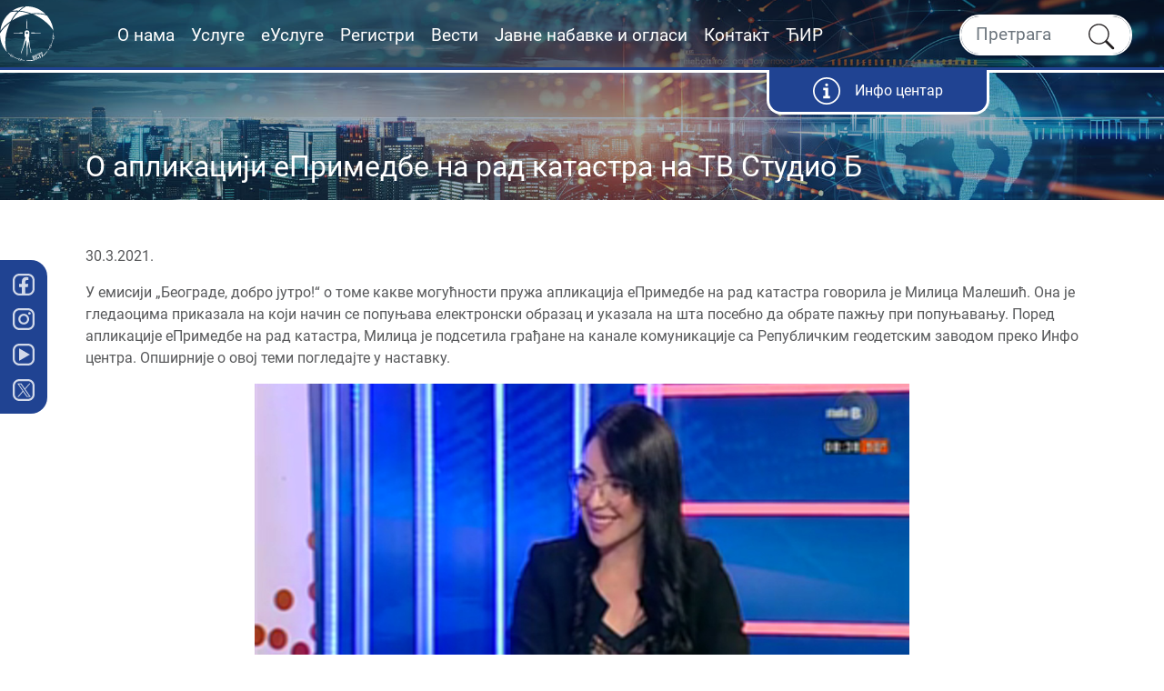

--- FILE ---
content_type: text/html; charset=UTF-8
request_url: https://www.rgz.gov.rs/vesti/4473/vest/o-aplikaciji-eprimedbe-na-rad-katastra-na-tv-studio-b
body_size: 61952
content:
<!DOCTYPE html>
<html lang="sr" prefix="og: http://ogp.me/ns# article: http://ogp.me/ns/article#" class="h-100">
<head>
<title>RGZ</title>
<link href="&#x2F;images&#x2F;favicon.ico" rel="icon">
<link href="&#x2F;fonts&#x2F;Roboto-Regular.ttf" rel="preload" type="font&#x2F;ttf" crossorigin="" as="font">
<link href="&#x2F;fonts&#x2F;Roboto-Medium.ttf" rel="preload" type="font&#x2F;ttf" crossorigin="" as="font">
<link href="&#x2F;fonts&#x2F;Roboto-Light.ttf" rel="preload" type="font&#x2F;ttf" crossorigin="" as="font">
<link href="&#x2F;fonts&#x2F;Roboto-Bold.ttf" rel="preload" type="font&#x2F;ttf" crossorigin="" as="font">
<link href="&#x2F;fonts&#x2F;Roboto-Black.ttf" rel="preload" type="font&#x2F;ttf" crossorigin="" as="font">
<link href="&#x2F;css&#x2F;db-icons.css" media="screen" rel="stylesheet" type="text&#x2F;css">
<link href="&#x2F;css&#x2F;bootstrap.min.css&#x3F;ver&#x3D;26-Jan-21_03&#x3A;08" media="screen" rel="stylesheet" type="text&#x2F;css">
<link href="&#x2F;css&#x2F;style.css&#x3F;ver&#x3D;26-Jan-21_03&#x3A;08" media="screen" rel="stylesheet" type="text&#x2F;css">
<meta name="viewport" content="width&#x3D;device-width,&#x20;initial-scale&#x3D;1.0,&#x20;maximum-scale&#x3D;1.0,&#x20;minimum-scale&#x3D;1.0,&#x20;user-scalable&#x3D;no">
<meta name="owner" content="Republi&#x010D;ki&#x20;geodetski&#x20;zavod">
<meta name="Powered&#x20;by" content="systemag.net">
<meta http-equiv="Content-Type" content="text&#x2F;html&#x3B;&#x20;charset&#x3D;UTF-8">
<meta http-equiv="content-language" content="sr">
<meta http-equiv="X-UA-Compatible" content="IE&#x3D;edge,chrome&#x3D;1">
<script  src="&#x2F;js&#x2F;jquery-3.6.3.js"></script>
<script  src="&#x2F;js&#x2F;bootstrap.bundle.min.js&#x3F;ver&#x3D;26-Jan-21_03&#x3A;08"></script>
<script  src="&#x2F;js&#x2F;custom.js&#x3F;ver&#x3D;26-Jan-21_03&#x3A;08"></script>
<script async src="https://www.googletagmanager.com/gtag/js?id=G-SESYR9BET5"></script><script>window.dataLayer = window.dataLayer || [];function gtag(){dataLayer.push(arguments);}gtag("js", new Date());gtag("config", "G-SESYR9BET5");</script>  
</head>
<body class="">
<!-- Navbar -->
<nav class="navbar desk navbar-expand-sm header d-none d-lg-block">
    <div class="navbar-menu-wrapper-content">
        <div class="navbar-menu-wrapper">
            <div class="collapse navbar-collapse" id="navbarDesktopMenu">
                <a class="navbar-brand justify-content-end" href="/">
                    <img src="/images/logo_header.svg" alt="logo header">
                </a>
                <ul class="navbar-nav">
                        <li class="nav-item lvl-1">
        <a href="/о-нама" class="nav-link">
                        О нама        </a>
<ul class="level1">    <li class="nav-item lvl-2">
        <a href="/област-деловања" class="nav-link">
                        Област деловања        </a>
    </li>
    <li class="nav-item lvl-2">
        <a href="/катастри-у-србији" class="nav-link">
                        Катастри у Србији        </a>
    </li>
    <li class="nav-item lvl-2">
        <a href="/стратегија-и-планови" class="nav-link">
                        Стратегија и планови        </a>
    </li>
    <li class="nav-item lvl-2">
        <a href="/награде-и-признања" class="nav-link">
                        Награде и признања        </a>
    </li>
    <li class="nav-item lvl-2">
        <a href="/међународна-сарадња" class="nav-link">
                        Међународна сарадња        </a>
    </li>
    <li class="nav-item lvl-2">
        <a href="/организациона-структура" class="nav-link">
                        Организациона структура        </a>
    </li>
    <li class="nav-item lvl-2">
        <a href="/документа" class="nav-link">
                        Документа        </a>
    </li>
    <li class="nav-item lvl-2">
        <a href="/стандарди-и-сертификати" class="nav-link">
                        Стандарди и сертификати        </a>
    </li>
    <li class="nav-item lvl-2">
        <a href="/статистика" class="nav-link">
                        Статистика        </a>
    </li>
</ul></li>    <li class="nav-item lvl-1">
        <a href="/услуге" class="nav-link">
                        Услуге        </a>
<ul class="level1">    <li class="nav-item lvl-2">
        <a href="/услуге-катастра-непокретности" class="nav-link">
                        Услуге катастра непокретности        </a>
    </li>
    <li class="nav-item lvl-2">
        <a href="/процена-и-вођење-вредности-непокретности" class="nav-link">
                        Процена и вођење вредности непокретности        </a>
    </li>
    <li class="nav-item lvl-2">
        <a href="/катастар-водова" class="nav-link">
                        Катастар водова        </a>
    </li>
    <li class="nav-item lvl-2">
        <a href="/архив" class="nav-link">
                        Архив        </a>
    </li>
    <li class="nav-item lvl-2">
        <a href="/издавање-геодетске-лиценце" class="nav-link">
                        Издавање геодетске лиценце        </a>
    </li>
    <li class="nav-item lvl-2">
        <a href="/процена-стања-ризика-у-раду-геодетских-организација" class="nav-link">
                        Процена стања ризика у раду геодетских организација        </a>
    </li>
    <li class="nav-item lvl-2">
        <a href="/издавање-лиценци-за-рад-геодетских-организација" class="nav-link">
                        Издавање лиценци за рад геодетских организација        </a>
    </li>
    <li class="nav-item lvl-2">
        <a href="/стручни-надзор-над-катастром" class="nav-link">
                        Стручни надзор над катастром        </a>
    </li>
    <li class="nav-item lvl-2">
        <a href="/стручни-надзор-над-државним-премером" class="nav-link">
                        Стручни надзор над државним премером        </a>
    </li>
    <li class="nav-item lvl-2">
        <a href="/инспекцијски-надзор-над-радом-геодетских-организација" class="nav-link">
                        Инспекцијски надзор над радом геодетских организација        </a>
    </li>
    <li class="nav-item lvl-2">
        <a href="/инспекцијски-надзор-над-правним-субјектима-за-издавање-картографских-публикација" class="nav-link">
                        Инспекцијски надзор над правним субјектима за издавање картографских публикација        </a>
    </li>
    <li class="nav-item lvl-2">
        <a href="/топографски-производи" class="nav-link">
                        Топографски производи        </a>
    </li>
    <li class="nav-item lvl-2">
        <a href="/картографске-публикације" class="nav-link">
                        Картографске публикације        </a>
    </li>
    <li class="nav-item lvl-2">
        <a href="/геомагнетска-мерења-и-аерономија" class="nav-link">
                        Геомагнетска мерења и аерономија        </a>
    </li>
</ul></li>    <li class="nav-item lvl-1">
        <a href="/е-услуге" class="nav-link">
                        еУслуге        </a>
<ul class="level1">    <li class="nav-item lvl-2">
        <a href="/циљана-конвалидација---лакше-до-уписа-са-старим-исправама" class="nav-link">
                        Циљана конвалидација - Лакше до уписа са старим исправама        </a>
    </li>
    <li class="nav-item lvl-2">
        <a href="/е-катастар" class="nav-link">
                        еКатастар        </a>
    </li>
    <li class="nav-item lvl-2">
        <a href="/е-шалтер" class="nav-link">
                        еШалтер        </a>
    </li>
    <li class="nav-item lvl-2">
        <a href="/е-архив" class="nav-link">
                        еАрхив        </a>
    </li>
    <li class="nav-item lvl-2">
        <a href="/еогласна-табла" class="nav-link">
                        еОгласна табла        </a>
    </li>
    <li class="nav-item lvl-2">
        <a href="/еучење" class="nav-link">
                        еУчење        </a>
    </li>
    <li class="nav-item lvl-2">
        <a href="/ргз-портал" class="nav-link">
                        РГЗ Портал        </a>
    </li>
    <li class="nav-item lvl-2">
        <a href="/инфо-центар-ргз" class="nav-link">
                        Инфо центар РГЗ        </a>
    </li>
    <li class="nav-item lvl-2">
        <a href="/катастарски-аларм" class="nav-link">
                        Катастарски аларм        </a>
    </li>
    <li class="nav-item lvl-2">
        <a href="/моја-адреса" class="nav-link">
                        Моја адреса        </a>
    </li>
    <li class="nav-item lvl-2">
        <a href="/гео-србија" class="nav-link">
                        ГеоСрбија        </a>
    </li>
    <li class="nav-item lvl-2">
        <a href="/агрос" class="nav-link">
                        АГРОС        </a>
    </li>
    <li class="nav-item lvl-2">
        <a href="/геомреже" class="nav-link">
                        ГЕОМРЕЖЕ        </a>
    </li>
    <li class="nav-item lvl-2">
        <a href="/гридер" class="nav-link">
                        ГРИДЕР        </a>
    </li>
    <li class="nav-item lvl-2">
        <a href="/видео-упутства-еуслуга-ргз-а" class="nav-link">
                        Видео упутства еУслуга РГЗ-а        </a>
    </li>
</ul></li>    <li class="nav-item lvl-1">
        <a href="/регистри" class="nav-link">
                        Регистри        </a>
<ul class="level1">    <li class="nav-item lvl-2">
        <a href="/регистар-цена-непокретности" class="nav-link">
                        Регистар цена непокретности        </a>
    </li>
    <li class="nav-item lvl-2">
        <a href="/адресни-регистар" class="nav-link">
                        Адресни регистар        </a>
    </li>
    <li class="nav-item lvl-2">
        <a href="/регистар-инвестиционих-локација" class="nav-link">
                        Регистар инвестиционих локација        </a>
    </li>
    <li class="nav-item lvl-2">
        <a href="/регистар-лиценци-за-рад-геодетских-организација" class="nav-link">
                        Регистар лиценци за рад геодетских организација        </a>
    </li>
    <li class="nav-item lvl-2">
        <a href="/јединствена-евиденција-стамбених-заједница" class="nav-link">
                        Јединствена евиденција стамбених заједница        </a>
    </li>
    <li class="nav-item lvl-2">
        <a href="/регистар-издатих-сагласности-за-картографске-публикације" class="nav-link">
                        Регистар издатих сагласности за картографске публикације        </a>
    </li>
    <li class="nav-item lvl-2">
        <a href="/регистар-географских-имена" class="nav-link">
                        Регистар географских имена        </a>
    </li>
    <li class="nav-item lvl-2">
        <a href="/регистар-просторних-јединица" class="nav-link">
                        Регистар просторних јединица        </a>
    </li>
    <li class="nav-item lvl-2">
        <a href="/базе-геопросторних-података-у-геомагнетизму-и-аерономији" class="nav-link">
                        Базе геопросторних података у геомагнетизму и аерономији        </a>
    </li>
    <li class="nav-item lvl-2">
        <a href="/евиденција-о-утврђеним-променама-на-објектима" class="nav-link">
                        Евиденција о утврђеним променама на објектима        </a>
    </li>
</ul></li>    <li class="nav-item lvl-1">
        <a href="/vesti" class="nav-link">
                        Вести        </a>
<ul class="level1">    <li class="nav-item lvl-2">
        <a href="/vesti" class="nav-link">
                        Актуелне вести        </a>
    </li>
    <li class="nav-item lvl-2">
        <a href="/међународне-конференције" class="nav-link">
                        Међународне конференције        </a>
    </li>
    <li class="nav-item lvl-2">
        <a href="/часопис-ргз-инфо-издање-за-текући-месец" class="nav-link">
                        Часопис РГЗ инфо        </a>
    </li>
    <li class="nav-item lvl-2">
        <a href="/обавештења" class="nav-link">
                        Обавештења        </a>
    </li>
</ul></li>    <li class="nav-item lvl-1">
        <a href="/оглашене-јавне-набавке" class="nav-link">
                        Јавне набавке и огласи        </a>
<ul class="level1">    <li class="nav-item lvl-2">
        <a href="/оглашене-јавне-набавке" class="nav-link">
                        Оглашене јавне набавке        </a>
    </li>
    <li class="nav-item lvl-2">
        <a href="/јавне-набавке-план-јавних-набавки" class="nav-link">
                        План јавних набавки        </a>
    </li>
    <li class="nav-item lvl-2">
        <a href="/јавне-набавке" class="nav-link">
                        Јавне набавке - архива        </a>
    </li>
    <li class="nav-item lvl-2">
        <a href="/јавне-набавке-тендери-на-међународним-пројектима" class="nav-link">
                        Тендери на међународним пројектима        </a>
    </li>
    <li class="nav-item lvl-2">
        <a href="/јавне-набавке-огласи-за-радна-места" class="nav-link">
                        Огласи за радна места        </a>
    </li>
    <li class="nav-item lvl-2">
        <a href="/јавни-огласи" class="nav-link">
                        Јавни огласи        </a>
    </li>
</ul></li>    <li class="nav-item lvl-1">
        <a href="/контакт" class="nav-link">
                        Контакт        </a>
<ul class="level1">    <li class="nav-item lvl-2">
        <a href="/корисни-линкови" class="nav-link">
                        Корисни линкови        </a>
    </li>
    <li class="nav-item lvl-2">
        <a href="/контакт-за-медије" class="nav-link">
                        Контакт за медије        </a>
    </li>
    <li class="nav-item lvl-2">
        <a href="/сугестије-грађана" class="nav-link">
                        Сугестије грађана        </a>
    </li>
    <li class="nav-item lvl-2">
        <a href="/примедбе-на-рад-служби" class="nav-link">
                        Примедбе на рад служби        </a>
    </li>
    <li class="nav-item lvl-2">
        <a href="/најчешћа-питања" class="nav-link">
                        Најчешћа питања        </a>
    </li>
</ul></li>                    <li class="nav-item lvl-1">
    <a class="nav-link" href="/">ЋИР</a>
    <ul class="">
        <li class="nav-item lvl-2">
            <a class="" href="/language?alphabet=lat">LAT</a>
        </li>
        <li class="nav-item lvl-2">
            <a class="" href="/language?alphabet=eng">ENG</a>
        </li>
    </ul>
</li>
                </ul>
            </div>  
            <div class="navbar-search-wrapper">
                <div class="navbar-search-wrapper-content">
                    <input class="form-control" type="search" placeholder="Претрага" id="navbar-desk-search-input" />
                    <button class="btn" type="button" id="button-global-search-desk">
                        <!-- lupa -->
                        <svg width="32.001" height="32" version="1.1" viewBox="0 0 8.467 8.4666" xmlns="http://www.w3.org/2000/svg">
                            <g transform="matrix(1.0948 0 0 1.0948 -70.063 -497.55)">
                                <path d="m67.227 454.99c-0.70094 0-1.4021 0.26674-1.9358 0.80029-1.0671 1.0674-1.0671 2.8038 0 3.8712 0.99051 0.99025 2.5573 1.0612 3.6308 0.21379 0.0041 5e-3 0.0081 9e-3 0.01248 0.0138l1.8219 1.8214c0.12579 0.12579 0.32967 0.12579 0.45546 0s0.12551-0.32966 0-0.45546l-1.8214-1.8214c-0.0046-5e-3 -0.0094-9e-3 -0.01414-0.0129 0.8474-1.0735 0.77637-2.64-0.2138-3.6304-0.53369-0.53355-1.2345-0.80028-1.9354-0.80028zm-4.16e-4 0.32194c0.61845 0 1.2371 0.23549 1.7079 0.70629 0.94188 0.94159 0.94188 2.4738 0 3.4154-0.94159 0.94188-2.4738 0.94188-3.4154 0-0.94159-0.94159-0.94159-2.4738 0-3.4154 0.4708-0.4708 1.089-0.70629 1.7075-0.70629z" fill="#231f20"/>
                            </g>
                        </svg>
                    </button>
                </div>
            </div>
        </div>
        <div class="navbar-undernav-wrapper">
            <div class="navbar-undernav-content">
                <div class="navbar-undernav-content-item-wrapper">
                    <div class="navbar-undernav-content-item">
                        <a href="/езаказивање-и-инфо-центар" class="navbar-undernav-content-item-а">
                            <img src="/content/images/stranice/pocetna/info-centar.svg">
                            <span>Инфо центар</span>
                        </a>
                    </div>
                </div>
            </div>
        </div>
    </div>
</nav>

<!-- mobile menu -->
<div class="row g-0 justify-content-center d-block d-lg-none" id="mobile-menu">
    <div class="menu w-100 gx-0">
        <div class="navbar-mo-wrapper">
            <nav class="navbar mobi ">
                <div class="d-flex w-100 justify-content-between">
                    <div class="navbar-brand-wrapper">
                        <div class="navbar-brand-wrapper-content">
                            <a class="navbar-brand" title="nav logo" href="/">
                                <img src="/images/logo_header.svg" class="" alt="nav logo">
                            </a>
                        </div>
                    </div>
                    <div class="navbar-search-wrapper">
                        <div class="navbar-search-wrapper-content">
                            <input class="form-control" type="search" placeholder="Претрага" id="navbar-mobi-search-input">
                        </div>
                        <!-- lupa --> 
                        
                        <div class="navbar-search-icon-wrapper pointer" id="button-global-search-mobi">
                            <svg width="32.001" height="32" version="1.1" viewBox="0 0 8.467 8.4666" xmlns="http://www.w3.org/2000/svg">
                                <g transform="matrix(1.0948 0 0 1.0948 -70.063 -497.55)">
                                    <path d="m67.227 454.99c-0.70094 0-1.4021 0.26674-1.9358 0.80029-1.0671 1.0674-1.0671 2.8038 0 3.8712 0.99051 0.99025 2.5573 1.0612 3.6308 0.21379 0.0041 5e-3 0.0081 9e-3 0.01248 0.0138l1.8219 1.8214c0.12579 0.12579 0.32967 0.12579 0.45546 0s0.12551-0.32966 0-0.45546l-1.8214-1.8214c-0.0046-5e-3 -0.0094-9e-3 -0.01414-0.0129 0.8474-1.0735 0.77637-2.64-0.2138-3.6304-0.53369-0.53355-1.2345-0.80028-1.9354-0.80028zm-4.16e-4 0.32194c0.61845 0 1.2371 0.23549 1.7079 0.70629 0.94188 0.94159 0.94188 2.4738 0 3.4154-0.94159 0.94188-2.4738 0.94188-3.4154 0-0.94159-0.94159-0.94159-2.4738 0-3.4154 0.4708-0.4708 1.089-0.70629 1.7075-0.70629z" fill="#231f20"/>
                                </g>
                            </svg>
                        </div>
                        
                    </div>
                    <div class="navbar-hamburger-wrapper">
                        <div class="navbar-hamburger-wrapper-content">
                            <button class="navbar-toggler " type="button" data-bs-toggle="collapse" data-bs-target="#navbarMobileMenu" aria-controls="navbarMobileMenu" aria-expanded="false" aria-label="Toggle navigation">
                                <span class="navbar-toggler-icon"></span>
                            </button>
                        </div>
                    </div>
                </div>
        <div class="navbar-undernav-wrapper">
            <div class="navbar-undernav-content">
                <div class="navbar-undernav-content-item-wrapper">
                    <div class="navbar-undernav-content-item">
                        <a href="/езаказивање-и-инфо-центар" class="navbar-undernav-content-item-а">
                            <img src="/content/images/stranice/pocetna/info-centar.svg">
                            <span>Инфо центар</span>
                        </a>
                    </div>
                </div>
            </div>
        </div>
                <div class="collapse" id="navbarMobileMenu">
                    <div class="nav-lang-mo">
                        <div class="nav-lang-mo-lang">
    <a class="nav-link" href="/language?alphabet=lat">LAT</a>
</div>
<div class="nav-lang-mo-lang">
    <a class="nav-link" href="/language?alphabet=eng">ENG</a>
</div>
<div class="nav-lang-mo-lang">
    <a class="nav-link active" href="/language?alphabet=ћир">ЋИР</a>
</div>                                 </div>
                    <ul class="navbar-nav text-center text-white">
                            <li class="nav-item lvl-1">
        <a href="/о-нама" class="nav-link">
                        О нама			<div class="nav-submenu-mob-button-wrapper">
				<div class="nav-submenu-mob-button-content">
					<div class="nav-submenu-mob-button-item">
						<i class="dbicon dbicon-select-right"></i>
					</div>
				</div>
			</div>
        </a>
<ul class="level1">    <li class="nav-item lvl-2">
        <a href="/област-деловања" class="nav-link">
                        Област деловања        </a>
    </li>
    <li class="nav-item lvl-2">
        <a href="/катастри-у-србији" class="nav-link">
                        Катастри у Србији        </a>
    </li>
    <li class="nav-item lvl-2">
        <a href="/стратегија-и-планови" class="nav-link">
                        Стратегија и планови        </a>
    </li>
    <li class="nav-item lvl-2">
        <a href="/награде-и-признања" class="nav-link">
                        Награде и признања        </a>
    </li>
    <li class="nav-item lvl-2">
        <a href="/међународна-сарадња" class="nav-link">
                        Међународна сарадња        </a>
    </li>
    <li class="nav-item lvl-2">
        <a href="/организациона-структура" class="nav-link">
                        Организациона структура        </a>
    </li>
    <li class="nav-item lvl-2">
        <a href="/документа" class="nav-link">
                        Документа        </a>
    </li>
    <li class="nav-item lvl-2">
        <a href="/стандарди-и-сертификати" class="nav-link">
                        Стандарди и сертификати        </a>
    </li>
    <li class="nav-item lvl-2">
        <a href="/статистика" class="nav-link">
                        Статистика        </a>
    </li>
</ul></li>    <li class="nav-item lvl-1">
        <a href="/услуге" class="nav-link">
                        Услуге			<div class="nav-submenu-mob-button-wrapper">
				<div class="nav-submenu-mob-button-content">
					<div class="nav-submenu-mob-button-item">
						<i class="dbicon dbicon-select-right"></i>
					</div>
				</div>
			</div>
        </a>
<ul class="level1">    <li class="nav-item lvl-2">
        <a href="/услуге-катастра-непокретности" class="nav-link">
                        Услуге катастра непокретности        </a>
    </li>
    <li class="nav-item lvl-2">
        <a href="/процена-и-вођење-вредности-непокретности" class="nav-link">
                        Процена и вођење вредности непокретности        </a>
    </li>
    <li class="nav-item lvl-2">
        <a href="/катастар-водова" class="nav-link">
                        Катастар водова        </a>
    </li>
    <li class="nav-item lvl-2">
        <a href="/архив" class="nav-link">
                        Архив        </a>
    </li>
    <li class="nav-item lvl-2">
        <a href="/издавање-геодетске-лиценце" class="nav-link">
                        Издавање геодетске лиценце        </a>
    </li>
    <li class="nav-item lvl-2">
        <a href="/процена-стања-ризика-у-раду-геодетских-организација" class="nav-link">
                        Процена стања ризика у раду геодетских организација        </a>
    </li>
    <li class="nav-item lvl-2">
        <a href="/издавање-лиценци-за-рад-геодетских-организација" class="nav-link">
                        Издавање лиценци за рад геодетских организација        </a>
    </li>
    <li class="nav-item lvl-2">
        <a href="/стручни-надзор-над-катастром" class="nav-link">
                        Стручни надзор над катастром        </a>
    </li>
    <li class="nav-item lvl-2">
        <a href="/стручни-надзор-над-државним-премером" class="nav-link">
                        Стручни надзор над државним премером        </a>
    </li>
    <li class="nav-item lvl-2">
        <a href="/инспекцијски-надзор-над-радом-геодетских-организација" class="nav-link">
                        Инспекцијски надзор над радом геодетских организација        </a>
    </li>
    <li class="nav-item lvl-2">
        <a href="/инспекцијски-надзор-над-правним-субјектима-за-издавање-картографских-публикација" class="nav-link">
                        Инспекцијски надзор над правним субјектима за издавање картографских публикација        </a>
    </li>
    <li class="nav-item lvl-2">
        <a href="/топографски-производи" class="nav-link">
                        Топографски производи        </a>
    </li>
    <li class="nav-item lvl-2">
        <a href="/картографске-публикације" class="nav-link">
                        Картографске публикације        </a>
    </li>
    <li class="nav-item lvl-2">
        <a href="/геомагнетска-мерења-и-аерономија" class="nav-link">
                        Геомагнетска мерења и аерономија        </a>
    </li>
</ul></li>    <li class="nav-item lvl-1">
        <a href="/е-услуге" class="nav-link">
                        еУслуге			<div class="nav-submenu-mob-button-wrapper">
				<div class="nav-submenu-mob-button-content">
					<div class="nav-submenu-mob-button-item">
						<i class="dbicon dbicon-select-right"></i>
					</div>
				</div>
			</div>
        </a>
<ul class="level1">    <li class="nav-item lvl-2">
        <a href="/циљана-конвалидација---лакше-до-уписа-са-старим-исправама" class="nav-link">
                        Циљана конвалидација - Лакше до уписа са старим исправама        </a>
    </li>
    <li class="nav-item lvl-2">
        <a href="/е-катастар" class="nav-link">
                        еКатастар        </a>
    </li>
    <li class="nav-item lvl-2">
        <a href="/е-шалтер" class="nav-link">
                        еШалтер        </a>
    </li>
    <li class="nav-item lvl-2">
        <a href="/е-архив" class="nav-link">
                        еАрхив        </a>
    </li>
    <li class="nav-item lvl-2">
        <a href="/еогласна-табла" class="nav-link">
                        еОгласна табла        </a>
    </li>
    <li class="nav-item lvl-2">
        <a href="/еучење" class="nav-link">
                        еУчење        </a>
    </li>
    <li class="nav-item lvl-2">
        <a href="/ргз-портал" class="nav-link">
                        РГЗ Портал        </a>
    </li>
    <li class="nav-item lvl-2">
        <a href="/инфо-центар-ргз" class="nav-link">
                        Инфо центар РГЗ        </a>
    </li>
    <li class="nav-item lvl-2">
        <a href="/катастарски-аларм" class="nav-link">
                        Катастарски аларм        </a>
    </li>
    <li class="nav-item lvl-2">
        <a href="/моја-адреса" class="nav-link">
                        Моја адреса        </a>
    </li>
    <li class="nav-item lvl-2">
        <a href="/гео-србија" class="nav-link">
                        ГеоСрбија        </a>
    </li>
    <li class="nav-item lvl-2">
        <a href="/агрос" class="nav-link">
                        АГРОС        </a>
    </li>
    <li class="nav-item lvl-2">
        <a href="/геомреже" class="nav-link">
                        ГЕОМРЕЖЕ        </a>
    </li>
    <li class="nav-item lvl-2">
        <a href="/гридер" class="nav-link">
                        ГРИДЕР        </a>
    </li>
    <li class="nav-item lvl-2">
        <a href="/видео-упутства-еуслуга-ргз-а" class="nav-link">
                        Видео упутства еУслуга РГЗ-а        </a>
    </li>
</ul></li>    <li class="nav-item lvl-1">
        <a href="/регистри" class="nav-link">
                        Регистри			<div class="nav-submenu-mob-button-wrapper">
				<div class="nav-submenu-mob-button-content">
					<div class="nav-submenu-mob-button-item">
						<i class="dbicon dbicon-select-right"></i>
					</div>
				</div>
			</div>
        </a>
<ul class="level1">    <li class="nav-item lvl-2">
        <a href="/регистар-цена-непокретности" class="nav-link">
                        Регистар цена непокретности        </a>
    </li>
    <li class="nav-item lvl-2">
        <a href="/адресни-регистар" class="nav-link">
                        Адресни регистар        </a>
    </li>
    <li class="nav-item lvl-2">
        <a href="/регистар-инвестиционих-локација" class="nav-link">
                        Регистар инвестиционих локација        </a>
    </li>
    <li class="nav-item lvl-2">
        <a href="/регистар-лиценци-за-рад-геодетских-организација" class="nav-link">
                        Регистар лиценци за рад геодетских организација        </a>
    </li>
    <li class="nav-item lvl-2">
        <a href="/јединствена-евиденција-стамбених-заједница" class="nav-link">
                        Јединствена евиденција стамбених заједница        </a>
    </li>
    <li class="nav-item lvl-2">
        <a href="/регистар-издатих-сагласности-за-картографске-публикације" class="nav-link">
                        Регистар издатих сагласности за картографске публикације        </a>
    </li>
    <li class="nav-item lvl-2">
        <a href="/регистар-географских-имена" class="nav-link">
                        Регистар географских имена        </a>
    </li>
    <li class="nav-item lvl-2">
        <a href="/регистар-просторних-јединица" class="nav-link">
                        Регистар просторних јединица        </a>
    </li>
    <li class="nav-item lvl-2">
        <a href="/базе-геопросторних-података-у-геомагнетизму-и-аерономији" class="nav-link">
                        Базе геопросторних података у геомагнетизму и аерономији        </a>
    </li>
    <li class="nav-item lvl-2">
        <a href="/евиденција-о-утврђеним-променама-на-објектима" class="nav-link">
                        Евиденција о утврђеним променама на објектима        </a>
    </li>
</ul></li>    <li class="nav-item lvl-1">
        <a href="/vesti" class="nav-link">
                        Вести			<div class="nav-submenu-mob-button-wrapper">
				<div class="nav-submenu-mob-button-content">
					<div class="nav-submenu-mob-button-item">
						<i class="dbicon dbicon-select-right"></i>
					</div>
				</div>
			</div>
        </a>
<ul class="level1">    <li class="nav-item lvl-2">
        <a href="/vesti" class="nav-link">
                        Актуелне вести        </a>
    </li>
    <li class="nav-item lvl-2">
        <a href="/међународне-конференције" class="nav-link">
                        Међународне конференције        </a>
    </li>
    <li class="nav-item lvl-2">
        <a href="/часопис-ргз-инфо-издање-за-текући-месец" class="nav-link">
                        Часопис РГЗ инфо        </a>
    </li>
    <li class="nav-item lvl-2">
        <a href="/обавештења" class="nav-link">
                        Обавештења        </a>
    </li>
</ul></li>    <li class="nav-item lvl-1">
        <a href="/оглашене-јавне-набавке" class="nav-link">
                        Јавне набавке и огласи			<div class="nav-submenu-mob-button-wrapper">
				<div class="nav-submenu-mob-button-content">
					<div class="nav-submenu-mob-button-item">
						<i class="dbicon dbicon-select-right"></i>
					</div>
				</div>
			</div>
        </a>
<ul class="level1">    <li class="nav-item lvl-2">
        <a href="/оглашене-јавне-набавке" class="nav-link">
                        Оглашене јавне набавке        </a>
    </li>
    <li class="nav-item lvl-2">
        <a href="/јавне-набавке-план-јавних-набавки" class="nav-link">
                        План јавних набавки        </a>
    </li>
    <li class="nav-item lvl-2">
        <a href="/јавне-набавке" class="nav-link">
                        Јавне набавке - архива        </a>
    </li>
    <li class="nav-item lvl-2">
        <a href="/јавне-набавке-тендери-на-међународним-пројектима" class="nav-link">
                        Тендери на међународним пројектима        </a>
    </li>
    <li class="nav-item lvl-2">
        <a href="/јавне-набавке-огласи-за-радна-места" class="nav-link">
                        Огласи за радна места        </a>
    </li>
    <li class="nav-item lvl-2">
        <a href="/јавни-огласи" class="nav-link">
                        Јавни огласи        </a>
    </li>
</ul></li>    <li class="nav-item lvl-1">
        <a href="/контакт" class="nav-link">
                        Контакт			<div class="nav-submenu-mob-button-wrapper">
				<div class="nav-submenu-mob-button-content">
					<div class="nav-submenu-mob-button-item">
						<i class="dbicon dbicon-select-right"></i>
					</div>
				</div>
			</div>
        </a>
<ul class="level1">    <li class="nav-item lvl-2">
        <a href="/корисни-линкови" class="nav-link">
                        Корисни линкови        </a>
    </li>
    <li class="nav-item lvl-2">
        <a href="/контакт-за-медије" class="nav-link">
                        Контакт за медије        </a>
    </li>
    <li class="nav-item lvl-2">
        <a href="/сугестије-грађана" class="nav-link">
                        Сугестије грађана        </a>
    </li>
    <li class="nav-item lvl-2">
        <a href="/примедбе-на-рад-служби" class="nav-link">
                        Примедбе на рад служби        </a>
    </li>
    <li class="nav-item lvl-2">
        <a href="/најчешћа-питања" class="nav-link">
                        Најчешћа питања        </a>
    </li>
</ul></li>                    </ul>
                </div>
            </nav>
        </div>
    </div>
</div>
<!--  end of menu SM -->

<!-- Content -->
<div class="container-fluid" id="page_content">
    <div class="row page_wrapper">
    <div class="col-12 g-0 page_header">
        <!-- Desktop banner-->
        <div class="banner-desk d-none d-lg-flex">
            <div class="banner-img-wrapper">
                <img alt="banner-image" src="/content/images/stranice/vesti/vesti.webp" />
            </div>
            <div class="banner-overimg-wrapper">
                <div class="container">
                    <div class="banner-overimg-content-text-wrapper">
                        <div class="banner-overimg-content-text">
                            <h2>
                                О апликацији еПримедбе на рад катастра на ТВ Студио Б                            </h2>
                        </div>
                    </div>
                </div>
            </div>
        </div>
        <!-- Mobile banner-->
        <div class="banner-mobi d-lg-none d-flex">
            <div class="banner-img-wrapper">
                <img alt="banner-image" src="/content/images/stranice/vesti/vesti_mob.webp" />
            </div>
            <div class="banner-overimg-wrapper">
                <div class="container">
                    <div class="banner-overimg-content-text-wrapper">
                        <div class="banner-overimg-content-text">
                            <h1>
                                О апликацији еПримедбе на рад катастра на ТВ Студио Б                            </h1>
                        </div>
                    </div>
                </div>
            </div>
        </div>
    </div>
    
    <!-- page content -->
    <!-- vest -->
    <div class="col-12 g-0 page_cotent">
        <div class="container">
            <div class="row" style="margin:50px 0;">
                <div class="col-12">
                    <p>30.3.2021.</p>
                    <p>У емисији „Београде, добро јутро!“ о томе какве могућности пружа апликација еПримедбе на рад катастра говорила је Милица Малешић. Она је гледаоцима приказала на који начин се попуњава електронски образац и указала на шта посебно да обрате пажњу при попуњавању. Поред апликације еПримедбе на рад катастра, Милица је подсетила грађане на канале комуникације са Републичким геодетским заводом преко Инфо центра. Опширније о овој теми погледајте у наставку.</p>
                </div>
                <div class="col-lg-8 offset-lg-2">
                    <img class="img-fit-width" src="/content/Vesti/2021/03/Untitled-1.jpg">
                </div>
                <div class="col-md-12 text-justify" style="margin-top: 15px;overflow:hidden;">
                        <div class="panel-subtitle">ТВ Студио Б, 30.03.2021.</div>

<p><iframe frameborder="0" height="500" scrolling="no" src="https://www.youtube.com/embed/WeGqyQXjD_w" width="100%"></iframe></p>                </div>
            </div>
        </div>
    
        <div class="container">
            <div class="row" style="margin:50px 0;">
                <div class="col-12 posts-naslov-linija">
                    <h3 style="text-align: left;min-width:240px;">
Релевантне вести                    </h3>
                    <span> </span>
                </div>
                <div class="col-12">
                    

<div class="row g-0 mt-3 mb-3">
    <div class="col-12 col-lg-6 col-xl-4 col-xxl-3 mb-3">
        <div class="post-wrapper">
            <a href="/vesti/%D0%BE%D0%B4%D0%B3%D0%BE%D0%B2%D0%BE%D1%80%D0%B8-%D0%BD%D0%B0-%D0%B7%D0%B0%D0%B1%D0%BB%D1%83%D0%B4%D0%B5-%D0%B7%D0%B0%D0%BA%D0%BE%D0%BD%D0%B0-%D1%81%D0%B2%D0%BE%D1%98-%D0%BD%D0%B0-%D1%81%D0%B2%D0%BE%D0%BC%D0%B5%E2%80%9D-%D1%81%D1%82%D0%B2%D0%B0%D1%80%D0%BD%D0%BE-%D1%81%D1%82%D0%B0%D1%9A%D0%B5-%D1%81%D1%82%D0%B2%D0%B0%D1%80%D0%B8">
            <div class="post-content">
                <div class="post-image-wrapper">
                    <div class="post-image">
                        <img class="img-fit-width" src="/content/Vesti/2026/01/snspk1.png">
                    </div>
                </div>
                <div class="post-date-wrapper">
                    <div class="post-date">
                        <p>
                        20. Јан 2026.                        </p>
                    </div>
                </div>
                <div class="post-text-block-wrapper">
                    <div class="post-text-block">
                        <div class="post-title-wrapper">
                            <div class="post-title">
                                <span class="post-title-span">ОДГОВОРИ НА ЗАБЛУДЕ ЗАКОНА “СВОЈ НА СВОМЕ” - Стварно стање ствари</span>
                            </div>
                        </div>
                        <div class="post-izvod-wrapper">
                            <div class="post-izvod">
                                <p>
                                    У јавности постоје бројне недоумице у вези са применом Закона о посебним условима за евидентирање уписа права на непокретностима “Свој на своме”.
                                </p>
                            </div>
                        </div>
                    </div>
                </div>
            </div>
            </a>
        </div>
    </div>
    <div class="col-12 col-lg-6 col-xl-4 col-xxl-3 mb-3">
        <div class="post-wrapper">
            <a href="/vesti/%D0%BF%D1%80%D0%B5%D1%81%D0%B5%D0%BA-%D1%81%D1%82%D0%B0%D1%9A%D0%B0-%D1%81%D0%B2%D0%BE%D1%98-%D0%BD%D0%B0-%D1%81%D0%B2%D0%BE%D0%BC%D0%B5%E2%80%9D-%D0%B7%D0%B0-19012026">
            <div class="post-content">
                <div class="post-image-wrapper">
                    <div class="post-image">
                        <img class="img-fit-width" src="/content/Vesti/2023/11/RGZ.jpg">
                    </div>
                </div>
                <div class="post-date-wrapper">
                    <div class="post-date">
                        <p>
                        20. Јан 2026.                        </p>
                    </div>
                </div>
                <div class="post-text-block-wrapper">
                    <div class="post-text-block">
                        <div class="post-title-wrapper">
                            <div class="post-title">
                                <span class="post-title-span">ПРЕСЕК СТАЊА “СВОЈ НА СВОМЕ” за 19.01.2026.</span>
                            </div>
                        </div>
                        <div class="post-izvod-wrapper">
                            <div class="post-izvod">
                                <p>
                                    До данашњег пресека у 19h, 18.01.2026, пристигло је 825.184 пријава.                                </p>
                            </div>
                        </div>
                    </div>
                </div>
            </div>
            </a>
        </div>
    </div>
    <div class="col-12 col-lg-6 col-xl-4 col-xxl-3 mb-3">
        <div class="post-wrapper">
            <a href="/vesti/%D0%BF%D1%80%D0%B5%D1%81%D0%B5%D0%BA-%D1%81%D1%82%D0%B0%D1%9A%D0%B0-%D1%81%D0%B2%D0%BE%D1%98-%D0%BD%D0%B0-%D1%81%D0%B2%D0%BE%D0%BC%D0%B5%E2%80%9D-%D0%B7%D0%B0-18012026">
            <div class="post-content">
                <div class="post-image-wrapper">
                    <div class="post-image">
                        <img class="img-fit-width" src="/content/Vesti/2023/11/RGZ.jpg">
                    </div>
                </div>
                <div class="post-date-wrapper">
                    <div class="post-date">
                        <p>
                        18. Јан 2026.                        </p>
                    </div>
                </div>
                <div class="post-text-block-wrapper">
                    <div class="post-text-block">
                        <div class="post-title-wrapper">
                            <div class="post-title">
                                <span class="post-title-span">ПРЕСЕК СТАЊА “СВОЈ НА СВОМЕ” за 18.01.2026.</span>
                            </div>
                        </div>
                        <div class="post-izvod-wrapper">
                            <div class="post-izvod">
                                <p>
                                    До данашњег пресека у 19h, 18.01.2026, пристигло је 789.746 пријава.                                </p>
                            </div>
                        </div>
                    </div>
                </div>
            </div>
            </a>
        </div>
    </div>
    <div class="col-12 col-lg-6 col-xl-4 col-xxl-3 mb-3">
        <div class="post-wrapper">
            <a href="/vesti/presek-stanja-svoj-na-svome%E2%80%9D-za-18012026">
            <div class="post-content">
                <div class="post-image-wrapper">
                    <div class="post-image">
                        <img class="img-fit-width" src="/content/Vesti/2023/11/RGZ.jpg">
                    </div>
                </div>
                <div class="post-date-wrapper">
                    <div class="post-date">
                        <p>
                        16. Јан 2026.                        </p>
                    </div>
                </div>
                <div class="post-text-block-wrapper">
                    <div class="post-text-block">
                        <div class="post-title-wrapper">
                            <div class="post-title">
                                <span class="post-title-span">ПРЕСЕК СТАЊА “СВОЈ НА СВОМЕ” за 16.01.2026.</span>
                            </div>
                        </div>
                        <div class="post-izvod-wrapper">
                            <div class="post-izvod">
                                <p>
                                    До данашњег пресека у 19h, 16.01.2026, пристигло је 772.634 пријава.                                </p>
                            </div>
                        </div>
                    </div>
                </div>
            </div>
            </a>
        </div>
    </div>
</div>
                </div>
            </div>
        </div>
    </div>
</div>
<script type="text/javascript">
var pageurl = '/';                             // page default route
$(document).ready(function()
{
    $("select[name=items]").val();                      // Upisuje se ItemsPerPage ako ga je bilo
	$("input[name=search]").focus();                                        // Fokusira se Search
	$("input[name=search]").val($("input[name=search]").val());				// Upisuje se Search ako ga je bilo
	$('select[name=items]').change(function() {								// Select ItemsPerPage akcija
		var items =		$("select[name=items] option:selected" ).val();
		var page = 		1;                                                  // Resetujemo page na 1, posle izmene itemsPerPage                        
		var search = 	$("input[name=search]").val();
		var urlid = pageurl +'/' + items + '/' + page + '/' + search;
	    window.location=urlid;
	});
	$('#list-table')
    .on('click', 'td.datadel', function()									// Brisanje
	{
        var idVest = $(this).closest('tr').attr('id');
        var items = $("select[name=items] option:selected").val();
        var page = 1;                                                  // Resetujemo page na 1, posle izmene itemsPerPage                        
        var search = $("input[name=search]").val();
        var urlid = '/admin/vesti/edit/vestidel/' + idVest + '/' + items + '/' + page + '/' + search;
		$("#confirm-delete input[name='delid']").val('');
		$("#confirm-delete input[name='delurl']").val(urlid);
		$('#confirm-delete').modal('show');
	});
	$('#DodajNovi').on('click', function(){                                 // Redirect na edit/0
        var urlid = '/admin/vesti/edit/vestiedit/0';
	    window.location=urlid;
	});
}); // End of documet.ready
</script>
</div>
<!-- Footer -->
<footer class="footer">
<div class="container">
<div class="row justify-content-center py-lg-3">
<div class="col-12 text-center text-lg-start col-lg-3 py-3 pt-lg-0 logo-footer">
<div><a href="/content/docs/000/000/006/sertifikat9001 srb.pdf" target="_blank"><img alt="/content/images/work/2024/06/sertifikovano pecat 9001.svg" src="/content/images/work/2024/06/sertifikovano pecat 9001.svg" style="width: 72px; height: 72px;" /></a><a href="/content/docs/000/000/006/sertifikat27001 srb.pdf" target="_blank"><img alt="/content/images/work/2024/06/sertifikovano pecat27001.svg" src="/content/images/work/2024/06/sertifikovano pecat27001.svg" style="width: 72px; height: 72px;" /></a></div>

<div><a href="/content/docs/000/000/006/sertifikat27701 srb.pdf" target="_blank"><img alt="/content/images/work/2024/06/sertifikovano pecat27701.svg" src="/content/images/work/2024/06/sertifikovano pecat27701.svg" style="width: 72px; height: 72px;" /></a><a href="/content/images/work/2025/01/st_obrazac_2.pdf"><img alt="/content/images/work/2024/06/sertifikovano pecat 37001.svg" src="/content/images/work/2024/06/sertifikovano pecat 37001.svg" style="width: 72px; height: 72px;" /></a><a href="/content/docs/000/000/006/sertifikat27701 srb.pdf" target="_blank"><!--а--></a></div>

<p> </p>
</div>

<div class="col-12 col-lg-3 linkovi mobilni py-3 py-lg-0 text-center text-lg-start border-">
<div><a href="https://informator.poverenik.rs/informator?org=gWH7wSzSea6tvjxLu"><span>Информатор о раду</span> </a></div>

<div><a href="/о-нама"><span>О нама</span> </a></div>

<div><a href="/услуге"><span>Услуге</span> </a></div>

<div><a href="/е-услуге"><span>еУслуге</span> </a></div>

<div><a href="/регистри"><span>Регистри</span> </a></div>

<div><a href="/vesti"><span>Вести</span> </a></div>

<div><a href="/јавне-набавке"><span>Јавне набавке</span> </a></div>

<div class="d-block d-lg-none"><a href="/заштита-података-о-личности"><span>Заштита података о личности</span> </a></div>

<div class="d-block d-lg-none"><a href="/информације-од-јавног-значаја"><span>Информације од јавног значаја</span> </a></div>

<div class="d-block d-lg-none"><a href="/услови-коришћења-електронских-сервиса"><span>Општи услови коришћења</span> </a></div>

<div class="pt-2"> </div>
</div>

<div class="col-12 col-lg-3 d-none d-lg-block linkovi">
<div><a href="/mapa-sajta"><span>Мапа сајта</span> </a></div>

<div><a href="/документа"><span>Документа</span> </a></div>

<div><a href="/статистика"><span>Статистика</span> </a></div>
<a href="/корисни-линкови"><span>Важни линкови</span> </a>

<div><a href="/најчешћа-питања"><span>FAQ</span> </a></div>

<div><a href="/заштита-података-о-личности"><span>Заштита података о личности</span> </a></div>

<div><a href="/информације-од-јавног-значаја"><span>Информације од јавног значаја</span> </a></div>

<div><a href="/услови-коришћења-електронских-сервиса"><span>Општи услови коришћења</span> </a></div>
</div>

<div class="col-3 d-none d-lg-block adresa">
<div><span>Контакт</span></div>

<div><span>Републички геодетски завод</span></div>

<div><span>Булевар војводе Мишића 39</span></div>

<div><span>11040 Београд, Србија</span></div>

<div><span>Тел: 0700 500 500</span></div>

<div><span>Матични број: 07004966</span></div>

<div><span>ПИБ: 100147152</span></div>

<div><span>Контакт</span></div>

<div><span><a href="mailto:info.centar@rgz.gov.rs">info.centar@rgz.gov.rs</a></span></div>

<div class="pt-2"><a href="https://www.facebook.com/republickigeodetskizavod"><img alt="fb icon" height="24" src="/images/fb.svg" width="24" /></a> <a href="https://www.instagram.com/republicki_geodetski_zavod/?next=%2F"><img alt="in icon" height="24" src="/images/in.svg" width="24" /></a> <a href="https://www.youtube.com/channel/UC16gS0iWdfjgbqPUDPqRbOw"><img alt="yt icon" height="24" src="/images/yt.svg" width="24" /></a> <a href="https://twitter.com/RGZofficialSrb"><img alt="/icon/x(1).svg" src="/content/images/work/2024/02/x.svg" style="width: 24px; height: 24px;" /></a></div>
</div>

<div class="col-12 col-lg-3 linkovi py-6 py-lg-0 text-center text-lg-start d-lg-none"><a href="#">
<div class="kontakt">Контакт Републичког геодетског завода</div>
</a></div>

<div class="col-12 col-lg-3 linkovi py-6 py-lg-0 text-center text-lg-start d-lg-none  py-3">
<div class="pt-2"><a href="https://www.facebook.com/republickigeodetskizavod"><img alt="fb icon" height="24" src="/images/fb.svg" width="24" /></a> <a href="https://www.instagram.com/republicki_geodetski_zavod/?next=%2F"><img alt="in icon" height="24" src="/images/in.svg" width="24" /></a> <a href="https://www.youtube.com/channel/UC16gS0iWdfjgbqPUDPqRbOw"><img alt="yt icon" height="24" src="/images/yt.svg" width="24" /></a> <a href="https://twitter.com/RGZofficialSrb"><img alt="/icon/x(1).svg" src="/content/images/work/2024/02/x.svg" style="width: 24px; height: 24px;" /></a></div>
</div>
</div>

<div class="row">
<div class="col-12 footer-copyright text-center border-light border-top border-1 py-2 py-lg-3"><span class="footer-copyright-label">Copyright © 2023. Републички геодетски завод. Сва права задржана.</span></div>
</div>
</div>
</footer>
<!-- Chat -->
<!--  SOCIAL -->
<div class="row g-0 sicial-fixed">
    <div class="social-wraper">
        <button id="fb">
            <a href="https://www.facebook.com/republickigeodetskizavod">
                <img src="/images/fb.svg" width="24" height="24" alt="fb icon"/>
            </a>
        </button>
        <button id="in">
            <a href="https://www.instagram.com/republicki_geodetski_zavod/?next=%2F">
                <img src="/images/in.svg" width="24" height="24" alt="in icon"/>
            </a>
        </button>
        <button id="yt">
            <a href="https://www.youtube.com/channel/UC16gS0iWdfjgbqPUDPqRbOw">
                <img src="/images/yt.svg" width="24" height="24" alt="yt icon"/>
            </a>
        </button>
        <button id="yt">
            <a href="https://twitter.com/RGZofficialSrb">
                <img src="/images/x.svg" width="24" height="24" alt="x icon"/>
            </a>
        </button>
    </div>
</div>
<!--  SOCIAL end -->
<!-- Popup -->
<div class="modal fade" id="popup1" tabindex="-1" aria-labelledby="popup1Label" aria-hidden="true">
	<div class="modal-dialog modal-lg">
		<div class="modal-content">
			<div class="modal-body">
					<div class="popup-content">
						<a href="https://info-centar.rgz.gov.rs/podnosenje-zahteva/profesionalni-korisnici">
						<div class="popup-top">
							<img src="/content/images/popups/upis-u-katastar/logo.png">
						</div>
						<h3 class="text-center">
							КЛИКОМ ДО СТРУЧНЕ ПОДРШКЕ И УПИСА У КАТАСТАР						</h3>
						<div class="white-line"></div>
						<p class="text-center">
							Новим Законом, грађанима Србије ће од 4. новембра 2023. бити омогућен искључиво дигитални упис у Катастар, уз стручну подршку професионалних корисника - адвоката и геодетских организација. 						</p>
						<p class="text-center">
							Сви захтеви који су до сада подношени на шалтерима катастарских служби, подносиће се искључиво преко професионалних корисника. 						</p>
						<p class="text-center">
							Републички геодетски завод на овај начин обезбеђује ефикасан упис у Катастар, уз стручну проверу исправности докумената од стране професионалних корисника.						</p>
						</a>
						<div class="popup-middle">
							<div class="icon-text-block">
								<div class="icon-text-block-icon">
									<img src="/content/images/popups/upis-u-katastar/sajt.svg">
								</div>
								<div class="icon-text-block-text">
									<a href="/">www.rgz.gov.rs</a>
								</div>
							</div>
							<div class="icon-text-block">
								<div class="icon-text-block-icon">
									<img src="/content/images/popups/upis-u-katastar/telefon.svg">
								</div>
								<div class="icon-text-block-text">
									<a href="tel:0700 500 500">0700 500 500</a>
								</div>
							</div>						
							<div class="button-upis-u-katastar">
								<a href="https://info-centar.rgz.gov.rs/podnosenje-zahteva/profesionalni-korisnici">
									<img src="/content/images/popups/upis-u-katastar/upis-u-katastar.png">
								</a>
							</div>
						</div>
						<div class="popup-bottom">
							<a href="https://info-centar.rgz.gov.rs/podnosenje-zahteva/profesionalni-korisnici">
								<img src="/content/images/popups/upis-u-katastar/grad.png">
							</a>
						</div>
					</div>
			</div>
		</div>
	</div>
</div>

</body>
</html>


--- FILE ---
content_type: text/css
request_url: https://www.rgz.gov.rs/css/style.css?ver=26-Jan-21_03:08
body_size: 66290
content:
/*-----------CONTENT FONTS------------*/
@font-face {
    font-family: 'bold';
    src: url('/fonts/Roboto-Bold.ttf');
    font-display: swap;
}
.bold-font {
    font-family: 'bold';
}
@font-face {
    font-family: 'black';
    src: url('/fonts/Roboto-Black.ttf');
    font-display: swap;
}
.black-font {
    font-family: 'black';
}
@font-face {
    font-family: 'regular';
    src: url('/fonts/Roboto-Regular.ttf');
    font-display: swap;
}
.regular-font {
    font-family: 'medium';
}
@font-face {
    font-family: 'medium';
    src: url('/fonts/Roboto-Medium.ttf');
    font-display: swap;
}
.medium-font {
    font-family: 'medium';
}
@font-face {
    font-family: 'light';
    src: url('/fonts/Roboto-Light.ttf');
    font-display: swap;
}
.light-font {
    font-family: 'light';
}

/* General
==================================================*/

:root{
    --crna: #000000;
    --bela: #FFFFFF;
    --siva-1: #58595b;
    --siva-2: #7F7F7F;
    --siva-3: #939598;
    --siva-4: #f1f1f2;
    --plava: #204392;
    --zuta: #F6C315;
    --crvena: #E21D39;
    
    --navbar-bg: rgb(0 0 0 / 30%);
    --navbar-item-lvl1-bg-hover: rgb(32 67 147 / 70%);
    --navbar-item-lvl2-bg: rgb(32 67 147 / 88%);
    --navbar-item-lvl2-bg-hover: #204392;
    
    --page-text-a: #124B8D;
    --page-text-a-hover: #599CE8;
    --page-text-a2: #ffffff;
    --page-text-a-hover2: #939598;
    
    --bs-body-font-size: 14px;
    --header-text-font-size-a: 19px;
    --header-text-font-size-h1: 69px;
    --header-text-font-size-h2: 46px;
    --header-text-font-size-h3: 22px;
    --page-text-font-size-p: 16px;
    --page-text-font-size-a: 16px;
    --page-text-font-size-mobi-p: 16px;
    --page-text-font-size-mobi-a: 16px;
    --page-text-font-size-h1: 69px;
    --page-text-font-size-h2: 46px;
    --page-text-font-size-h3: 27px;
    --page-text-font-size-h4: 22px;
    --page-text-font-size-h5: 14px;
}
html {
	scroll-behavior: smooth;
}
body {
    height: 100%;
    font-family: 'regular';
    color: var(--siva-1);
    background-color: var(--bela);
}
h1 {
    font-size: var(--page-text-font-size-h1);
}
h2 {
    font-size: var(--page-text-font-size-h2);
    /*    --font-size-sm: clamp(1.5rem, 1.19vw + 1.2rem, 2.16rem);
        --font-size-base: clamp(1.88rem, 1.82vw + 1.42rem, 2.88rem);
        --font-size-md: clamp(2.34rem, 2.71vw + 1.67rem, 3.83rem);
        --font-size-lg: clamp(2.93rem, 3.96vw + 1.94rem, 5.11rem);
        --font-size-xl: clamp(3.66rem, 5.72vw + 2.23rem, 6.81rem);
        --font-size-xxl: clamp(4.58rem, 8.18vw + 2.53rem, 9.08rem);
        --font-size-xxxl: clamp(5.72rem, 11.6vw + 2.82rem, 12.1rem);*/
}
h3 {
    font-size: var(--page-text-font-size-h3);
    /*    --font-size-sm: clamp(0.75rem, 0.94vw + 0.52rem, 1.27rem);
        --font-size-base: clamp(0.94rem, 1.36vw + 0.6rem, 1.69rem);
        --font-size-md: clamp(1.17rem, 1.96vw + 0.68rem, 2.25rem);
        --font-size-lg: clamp(1.46rem, 2.79vw + 0.77rem, 3rem);
        --font-size-xl: clamp(1.83rem, 3.94vw + 0.85rem, 4rem);
        --font-size-xxl: clamp(2.29rem, 5.53vw + 0.91rem, 5.33rem);
        --font-size-xxxl: clamp(2.86rem, 7.71vw + 0.93rem, 7.1rem);*/
}
h4 {
    font-size: var(--page-text-font-size-h4);
}
h5 {
    font-size: var(--page-text-font-size-h5);
}
a {
    text-decoration: none;
    font-size: var(--page-text-font-size-a);
    color: var(--page-text-a);
}
a:hover {
    color: var(--page-text-a-hover);
}
footer a {
    font-size: 14px;
    color: var(--page-text-a2);
}
footer a:hover {
    color: var(--page-text-a-hover2);
}
p {
    font-size: var(--page-text-font-size-p);
}
@media (max-width: 991px){
    p {
        font-size: var(--page-text-font-size-mobi-p);
    }
}
li {
}
li::marker {
}
::-webkit-input-placeholder { /* Chrome/Opera/Safari */
    color: #222222;
}
::-moz-placeholder { /* Firefox 19+ */
    color: #222222;
}
:-ms-input-placeholder { /* IE 10+ */
    color: #222222;
}
:-moz-placeholder { /* Firefox 18- */
    color: #222222;
}
/*------------  C O L O R S  ------------*/

.crna {
    color: var(--crna);
}
.siva-1 {
    color: var(--siva-1);
}
.siva-2 {
    color: var(--siva-2);
}
.bela {
    color: var(--bela);
}
.plava {
    /*color: #294196;*/
    color: var(--plava);
}
.zuta {
    color: var(--zuta);
}
.crvena {
    color: var(--crvena);
}
.bg-black {
    background-color: var(--crna);
}
.bg-grey-1 {
    background-color: var(--siva-1);
}
.bg-grey-2 {
    background-color: var(--siva-2);
}
.bg-grey-3 {
    background-color: var(--siva-3);
}
.bg-grey-4 {
    background-color: var(--siva-4);
}
/*------------  end of  C O L O R S  ------------*/


/*------------  B U T T O N S  ------------*/

.btn-01{
    /*background-color: var(--plava);*/
    background-color: var(--plava);
    color: var(--bela);
    padding: 1rem 2rem;
    border-radius: 0;
}
.btn-01:hover{
    color: var(--bela);
    background-color: #1b3a81;
}
.btn-02{
    /*    background: rgb(41,65,150);
        background: -moz-linear-gradient(0deg, rgba(41,65,150,1) 0%, rgba(41,65,150,1) 68%, rgba(28,171,226,1) 100%);
        background: -webkit-linear-gradient(0deg, rgba(41,65,150,1) 0%, rgba(41,65,150,1) 68%, rgba(28,171,226,1) 100%);
        background: linear-gradient(0deg, rgba(41,65,150,1) 0%, rgba(41,65,150,1) 68%, rgba(28,171,226,1) 100%);*/
    /*filter: progid:DXImageTransform.Microsoft.gradient(startColorstr="#294196",endColorstr="#1cabe2",GradientType=1);*/
    background: linear-gradient(0deg, var(--plava) 0%, var(--plava) 68%, #0080ba 100%);
    color: var(--bela);
    padding: 1rem 2rem;
    -webkit-box-shadow: 5px 5px 12px 0px rgba(0,0,0,0.33);
    -moz-box-shadow: 5px 5px 12px 0px rgba(0,0,0,0.33);
    box-shadow: 5px 5px 12px 0px rgba(0,0,0,0.33);
    border: none;
    border-radius: 1rem;
}
.btn-02:hover {
    color: var(--bela);
    /*    background: rgb(41,65,150);
        background: -moz-linear-gradient(0deg, #213c7b 0%, #213c7b 68%, #0d6396 100%);
        background: -webkit-linear-gradient(0deg, #213c7b 0%, #213c7b 68%, #0d6396 100%);
        background: linear-gradient(0deg, #213c7b 0%, #213c7b 68%, #0d6396 100%);
        filter: progid:DXImageTransform.Microsoft.gradient(startColorstr="#213c7b",endColorstr="#0d6396",GradientType=1);*/
    background: linear-gradient(0deg,#1b3a81  0%, #1b3a81 68%, #006a9a 100%);
}
.btn-03{
    position: relative;
    background-color: var(--bela);
    color: var(--crna);
    padding: 1rem 2rem;
    -webkit-box-shadow: 5px 5px 12px 0px rgba(0,0,0,0.33);
    -moz-box-shadow: 5px 5px 12px 0px rgba(0,0,0,0.33);
    box-shadow: 5px 5px 12px 0px rgba(0,0,0,0.33);
    border: 2px solid var(--crvena);
    border-radius: 1rem;
}
.btn-03:before{
    position: absolute;
    display: block;
    content: '';
    border: 2px solid var(--plava);
    height: 100%;
    width: 100%;
    box-sizing: border-box;
    -moz-box-sizing: border-box;
    -webkit-box-sizing: border-box;
    top: 0;
    left: 0;
    border-radius: 0.85rem;
}
.btn-03:hover{
    background-color: var(--siva-4);;
    -webkit-box-shadow: 5px 5px 12px 0px rgba(0,0,0,0.33);
    -moz-box-shadow: 5px 5px 12px 0px rgba(0,0,0,0.33);
    box-shadow: 5px 5px 12px 0px rgba(0,0,0,0.33);
    border: 2px solid var(--crvena);
    border-radius: 1rem;
    color: var(--siva-2);
}
.btn-04{
    position: relative;
    background-color: var(--bela);
    color: var(--siva-3);
    padding: 1rem 2rem;
    border: 0.5px solid var(--siva-3);
    border-radius: 1rem;
    -webkit-box-shadow: 5px 5px 12px 0px rgba(0,0,0,0.33);
    -moz-box-shadow: 5px 5px 12px 0px rgba(0,0,0,0.33);
    box-shadow: 5px 5px 12px 0px rgba(0,0,0,0.33);
    /*background: linear-gradient(0deg,#1b3a81  0%, #1b3a81 68%, #006a9a 100%);*/
}
.btn-04:hover, .btn-04:active{
/*    color: var(--siva-2);*/
    background-color: var(--siva-4)!important;
}
.btn-05{
    margin: 10px 0px;
    color: var(--plava);
    position: relative;
    background-color: var(--bela);
    padding: 1rem;
    -webkit-box-shadow: 5px 5px 12px 0px rgba(0,0,0,0.33);
    -moz-box-shadow: 5px 5px 12px 0px rgba(0,0,0,0.33);
    box-shadow: 5px 5px 12px 0px rgba(0,0,0,0.33);
    border: 2px solid var(--crvena);
    border-radius: 1rem;
    width: 90%;
}
.btn-05:before{
    position: absolute;
    display: block;
    content: '';
    border: 2px solid var(--plava);
    height: 100%;
    width: 100%;
    box-sizing: border-box;
    -moz-box-sizing: border-box;
    -webkit-box-sizing: border-box;
    top: 0;
    left: 0;
    border-radius: 0.85rem;
}
@media (max-width: 1200px){
    .btn-05 {
        margin-left: 0;
        margin-right: 0;
    }
}
.btn-05-content {
    display: flex;
    flex-direction: row;
    justify-content: space-between;
    align-items: center;
}
.btn-05 .btn-05-content-text {
    flex: 1 1 auto;
    text-align: center;
    padding-right: 1rem;
}
.btn-05 .btn-05-content-img-wrapper {
    border-left: 3px solid var(--plava);
}
.btn-05 .btn-05-content-img {
    text-align: center;
    padding-left: 1.5rem;
    padding-right: 0.5rem;
    font-size: 2rem;
    color: var(--plava);
}
.btn-05.active {
    /*width:100%;*/
}
.btn-05:hover, .btn-05.active {
    background-color: var(--plava);
    -webkit-box-shadow: 5px 5px 12px 0px rgba(0,0,0,0.33);
    -moz-box-shadow: 5px 5px 12px 0px rgba(0,0,0,0.33);
    box-shadow: 5px 5px 12px 0px rgba(0,0,0,0.33);
    border: 2px solid var(--crvena);
    border-radius: 1rem;
    color: var(--siva-2);
}
.btn-05:hover.btn-05:before, .btn-05.active.btn-05:before {
    border: 2px solid var(--bela);
}
.btn-05:hover .btn-05-content, .btn-05.active .btn-05-content {
    color: var(--bela);
}
.btn-05:hover .btn-05-content-img-wrapper, .btn-05.active .btn-05-content-img-wrapper {
    border-left: 3px solid var(--bela);
}
.btn-05:hover .btn-05-content-img, .btn-05.active .btn-05-content-img {
    color: var(--bela);
}
/*------------  end of  B U T T O N S  ------------*/

/* Navigation
==================================================*/
#navbarMobileMenu {
    font-size: 1.4rem;
    width: 100%;
    background-color: var(--navbar-item-lvl1-bg-hover);
    position: absolute;
    z-index: 1031;
    top: 0;
}
.menu-togg {
    opacity: 1;
    background-color: var(--navbar-item-lvl1-bg-hover);
    z-index: 1032;
}
#navbarMobileMenu .nav-item ul {
    border-top: 3px solid var(--bela);
    display: none;
    padding: 7px 0 7px 0;
    top: 52px;
}
#navbarMobileMenu .nav-item ul.active {
    display: block;
    padding: 0px 0 7px 0;
    top: 52px;
}
#navbarMobileMenu .nav-item:active ul li {
    border: none;
}
#navbarMobileMenu .nav-item {
    position: relative;
    border:none;
    border-top: 1px solid var(--bela);
    padding-top: 10px;
    padding-bottom: 10px;
}
#navbarMobileMenu .nav-item a {
    color: var(--bela);
    font-family: 'regular';
    font-size: var(--header-text-font-size-a);
}
#navbarMobileMenu a.nav-link {
    color: var(--bela);
    font-family: 'regular';
    font-size: var(--header-text-font-size-a);
}
#navbarMobileMenu .nav-submenu-mob-button-wrapper {
	position: absolute;
	right: 0;
	top: 0;
    width: 65px;
	height: 65px;
	z-index: 11;
}
#navbarMobileMenu .nav-submenu-mob-button-content {
	display: flex;
	justify-content: center;
	align-items: center;
	width: 100%;
	height: 100%;
}

#navbarMobileMenu .nav-submenu-mob-button-item {
    transition: 0.5s all;  /* rotate gradually instead of instantly */
}
#navbarMobileMenu .nav-submenu-mob-button-item.active {
    -webkit-transform: rotate(90deg);
    -moz-transform: rotate(90deg);
    -o-transform: rotate(90deg);
    -ms-transform: rotate(90deg);
    transform: rotate(90deg);
}


.navbar.desk  {
    background-color: rgb(0 0 0 / 30%);
    padding: 0;
    z-index: 10;
}
.navbar.mobi    {
    background-color: rgb(0 0 0 / 30%);
    padding: 0;
    z-index: 10;
}
#navbarDesktopMenu .navbar-nav {
    height:74px;
}
#navbarDesktopMenu {
    justify-content: end;
    margin-right: clamp(0.3rem, 1.6dvw, 4.5rem);
}
#navbarDesktopMenu .nav-item {
    list-style: none;
    z-index: 10;
    border-top: 1px solid var(--bela);
    position: relative;
    background-color:transparent;
    border: 1px solid transparent;
    border-top-left-radius: 8px;
    border-top-right-radius: 8px;
    border-bottom-right-radius: 0;
    border-bottom-left-radius: 0;
    border-bottom: 0;
    margin-top: 16px;
    max-width: 450px;
}
#navbarDesktopMenu .nav-item.lvl-2 {
    border-left: 2px solid transparent;
    border-right: 2px solid transparent;
    border-bottom: 1px solid transparent;
    border-top: 1px solid transparent;
    padding-top: 5px;
    padding-bottom: 5px;
    margin-top: 0px;
}
#navbarDesktopMenu .nav-item.lvl-2:hover {
    border-radius: 0;
    background-color: var(--navbar-item-lvl2-bg-hover);
    outline: auto;
    outline-color: var(--navbar-item-lvl2-bg-hover);
    outline-style: double;
    outline-width: thin;
    border-right: 2px solid  var(--navbar-item-lvl2-bg-hover);
    border-left: 2px solid  var(--navbar-item-lvl2-bg-hover);
    border-top: 1px solid white;
    border-bottom: 1px solid white;
}

#navbarDesktopMenu .nav-item:active, #navbarDesktopMenu .nav-item:hover {
    background-color: var(--navbar-item-lvl1-bg-hover);
    border: 1px solid var(--bela);
    border-top-left-radius: 8px;
    border-top-right-radius: 8px;
    border-bottom-right-radius: 0;
    border-bottom-left-radius: 0;
    border-bottom: 0;
}
#navbarDesktopMenu .nav-item a {
    padding-right: clamp(0.3rem, 1.6dvw, 4.5rem);
    padding-left: clamp(0.3rem, 1.6dvw, 4.5rem);
    color: var(--bela);
    font-family: 'regular';
    font-size: var(--header-text-font-size-a);
}
#navbarDesktopMenu .nav-item:hover a {
    color: var(--bela);
}
#navbarDesktopMenu .nav-item ul {
    border-top: 3px solid var(--bela);
    display: none;
    padding: 7px 0 7px 0;
    top: 100%;
    left: -1px;
    top: 57px;
    border-top-color: transparent;

}
#navbarDesktopMenu .nav-item:hover ul {
    position: absolute;
    min-width: max-content;
    display: block;
    background-color: var(--navbar-item-lvl2-bg);
    border: 1px solid var(--bela);
    border-bottom-left-radius: 8px;
    border-bottom-right-radius: 8px;
    border-top-right-radius: 0;
    border-top-left-radius: 0;
}
#navbarDesktopMenu .navbar-brand {
    padding: 0;
    margin: 0;
    height: 60px;
    width:auto;
    margin-right: 60px;
}
.navbar-menu-wrapper {
    display: flex;
}
.navbar .nav-item a {
    color: var(--bela) ;
}
.header .form-control, .menu .form-control {
    display: block;
    max-width: 285px;
    padding: 0.4rem 39px 0.4rem 1rem;
    font-size: var(--header-text-font-size-a);
    font-weight: 400;
    line-height: 1.5;
    color: #000;
    background-color: var(--bela);
    background-clip: padding-box;
    border: 2px solid var(--bela) ;
    -webkit-appearance: none;
    -moz-appearance: none;
    appearance: none;
    border-radius: 2rem ;
    align-self: center;
}
.navbar-undernav-wrapper {
    width:100%;
}
.navbar-undernav-content {
    position: relative;
    border-top: 3px solid var(--plava);
    border-bottom: 3px solid var(--bela);
}
.navbar-undernav-content-item-wrapper {
    position: absolute;
    right: 15vw;
    background: var(--plava);
    Border-bottom-left-radius: 1rem;
    padding: 0.5rem 3rem;
    border-left: 3px solid var(--bela);
    border-right: 3px solid var(--bela);
    border-bottom: 3px solid var(--bela);
    border-bottom-right-radius: 1rem;
}
.navbar-undernav-content-item-а {
    display: flex;
}
.navbar-undernav-content-item img{
    width: 30px;
    margin-right: 16px;
}
.navbar-undernav-content-item span{
    align-self: center;
    margin: 0;
    color: var(--bela);
}
@media screen and (max-width:991px) {
    .navbar-undernav-content {
        display: flex;
        justify-content: center;
    }
    .navbar-undernav-content-item-wrapper {
        right: unset;
    }
}
.navbar-search-wrapper {
    position: relative;
    /*width: 15vw;*/
    margin-top: 16px;
    padding-right: 35px;
}
.navbar-search-wrapper-content {
    width:100%;
    display: flex;
}
.navbar-search-wrapper button {
    position: absolute;
    right: 40px;
    top: 1px;
}
.navbar-expand-sm .navbar-nav .nav-link {
    /*    padding-right: 1.3rem;
        padding-left: 1.3rem;*/
    padding-right: clamp(0.3rem, 1.6dvw, 4.5rem);
    padding-left: clamp(0.3rem, 1.6dvw, 4.5rem);
}


@media (max-width: 1400px) {
    .header .form-control, .menu .form-control {
        max-width: 190px;
    }
    .navbar-expand-sm .navbar-nav .nav-link {
        padding-right: clamp(0.5rem, 1dvw, 4rem);
        padding-left: clamp(0.5rem, 1dvw, 4rem);
    }
}
@media (max-width: 991px){
    .header .form-control, .menu .form-control {
        max-width: 285px;
    }
}
@media (max-width: 576px){
    .header .form-control, .menu .form-control {
        max-width: 190px;
    }
}
.navbar-mo-wrapper .nav-item {
    background-color: rgb(41 65 150 / 83%);
}
.nav-lang-mo {
    display: flex;
    flex-direction: row;
    justify-content: center;
    height: 70px;
    background-color: rgb(41 65 150 / 83%);
}
.nav-lang-mo-lang {
    margin: 0 5px;
    align-self: center;
}
.nav-lang-mo-lang  .nav-link.active {
    font-weight: 700;
}
#mobile-menu .navbar-brand-wrapper, #mobile-menu .navbar-hamburger-wrapper {
    align-self: center;
    z-index: 1033;
}
#mobile-menu .navbar-search-wrapper {
    align-self: center;
    position: relative;
    width: unset;
    margin: 0;
    padding: 0;

}
.navbar-search-icon-wrapper {
    position: absolute;
    top: 0px;
    right: 6px;
    padding: 5px;
    cursor: pointer;
}
#mobile-menu .navbar-toggler {
    padding: 5px;
    padding-left: 0;
}

/* end of Navigation
==================================================*/


/*----------  HAMBURGER  ---------*/
.navbar-toggler-icon {
    width: 60px;
    height: 60px

}
button.navbar-toggler {
    border: 0px solid transparent;

}
button.navbar-toggler:focus {
    border: 0px solid transparent;
    outline: none;
    box-shadow: none;
}
.navbar-toggler-icon {
    background-image: url('/images/hamburger.svg');
}
/*----------  end of  HAMBURGER  ---------*/

/*--------------------------------  pocetna  ---------------------------------*/
.pocetna {
    margin-top: -80px;
}
/*----  BANNER  ----*/

.pocetna .banner-img-wrapper {
    overflow: hidden;
    display: flex;
    align-items: center;
    justify-content: center;
}
.pocetna .banner-img-wrapper .banner-img {
    display: none;
    width: 100%;
    height: auto;
}
.pocetna .banner-img-wrapper .banner-img.active {
    display: block;
}
@media screen and (max-width:1200px) {
    .pocetna .banner-img-wrapper .banner-img {
        width: auto;
        height: 100%;
    }
}
.pocetna .banner-over-image-black {
    position: absolute;
    top: 0;
    width: 100%;
    background-color: black;
    opacity: 15%;
}
.pocetna .banner-over-wrapper {
    position: absolute;
    top: 0;
    width: 76%;
    left: 12%;
    display: flex;
    flex-direction: row;
}
.pocetna .banner-over-wrapper-content {
    position: relative;
    width: 100%;
    display: flex;
    flex-direction: row;
    color: white;
    margin-top: 8vw;
}
@media screen and (max-width:1600px) {
    .pocetna .banner-over-wrapper {
        width: 80%;
        left: 10%;
    }
    .pocetna .banner-over-wrapper-content {
        margin-top: 3vw;
    }
}
@media screen and (max-width:991px) {
    .pocetna .banner-over-wrapper {
        width: 100%;
        left: 0;
        bottom: 265px;
    }
    .pocetna .banner-over-wrapper-content {
        flex-direction: column;
        margin-top: unset;
    }
}

.pocetna .banner-over-image-wrapper {
    width: 50%;
    align-self: flex-end;
    text-align: center;
}

.pocetna .banner-over-image {
    scale: 1.2;
}
.pocetna .banner-over-text-wrapper {
    position: relative;
    align-self: flex-end;
    /*width: 50%;*/
    width:62%;
}
.pocetna .banner-over-text-wrapper-content {
    text-align: end;
    padding-right: 18%;
    margin-bottom: 125px;
}
.pocetna .banner-over-text-wrapper-content h1 {
    font-family: black;
    font-size: clamp(30px, 2.8vw , 46px) ;

}
.pocetna .banner-over-text-wrapper-content h3 {
    font-size: clamp(14px, 1.44vw , 30px) ;
    letter-spacing: 0.3vw;
}
@media screen and (max-width:1600px) {
    .pocetna .banner-over-image {
        scale: 1.1;
    }
}
@media screen and (max-width:991px) {
    .pocetna .banner-over-image-wrapper {
        width: 100%;
        text-align: center;
        padding-top: 0;
        color: white;
        margin-top: -30px;
    }
    .pocetna .banner-over-image {
        margin-top: 25px;
        scale: 1;
    }
    .pocetna .banner-over-text-wrapper {
        padding-top: 0;
        width: 100%;
    }
    .pocetna .banner-over-text-wrapper-content {
        padding-right: 0;
        margin-top: -150px;
        text-align: center;
        filter: drop-shadow(1px 1px 1px black);
    }
    .pocetna .banner-over-text-wrapper-content h1 {
        font-size: clamp(20px, 4vw , 40px) ;
        line-height: 1;
    }
    .pocetna .banner-over-text-wrapper-content h3 {
        font-size: clamp(14px, 1.8vw , 22px) ;
        letter-spacing: 0.5vw;
        font-weight: 600;
    }
}
.pocetna .banner-over-text-wrapper-content h2 {
    font-family: 'black';
}
@media screen and (max-width:991px) {
    .pocetna .banner-over-image {
        margin-top: 25px;
    }
    .pocetna .banner-over-text-wrapper-content {
        margin-top: -150px;
    }
}
@media screen and (max-width:576px) {

    .pocetna .banner-over-image {
        margin-top: 20px;
    }
    .pocetna .banner-over-text-wrapper-content {
        padding-right: 0;
        margin-top: -100px;
        text-align: center;
        filter: drop-shadow(1px 1px 1px black);
    }
    .pocetna .banner-over-text-wrapper-content {
        /*margin-top: -25vw;*/
        /*margin-top: -20px;*/
    }
}
/* ----------------Mobile--------------------*/
.pocetna .banner-img-wrapper-mo {
}
.pocetna .banner-img-wrapper-mo .banner-img-wrapper-mo-items {
    height: 100%;
    overflow: hidden;
}
.pocetna .banner-img-wrapper-mo .banner-img-wrapper-mo-item {
    display: none;
    height: 100%;
    justify-content: center;

}
.pocetna .banner-img-wrapper-mo .banner-img-wrapper-mo-item.active {
    display: flex;
}
.pocetna .banner-img-wrapper-mo .banner-img-wrapper-mo-item img{
    height: 100%;
    width: auto;

}
/*---------  end of  H E R O  -------*/


/*------------  C H A T  &  S O C I A L  ------------*/
.chat-fixed {
	width: 100%;
    position: absolute;
    z-index: 9;
	margin-top: -200px;
}
.chat-wraper {
    display:flex;
    flex-direction: row;
	align-items: center;
	justify-content: center;
}
.chat-item {
	margin-right: 15px;
    margin-bottom: 15px;
}
#jaklcp-chat-container {
	width: 81px;
    height: 81px;
}
.sicial-fixed {
    position: fixed;
    left: 0;
    bottom: 265px;
    z-index: 10;
}
.social-wraper {
    background-color: var(--plava);
    width: 52px;
    display:flex;
    flex-direction: column;
    border-top-right-radius: 18px;
    border-bottom-right-radius: 18px;
    padding: 7px 0;
}
.sicial-fixed button {
    background-color: transparent;
    border: none;
    opacity: 0.8;
    transition: .3s ease-in-out;
    padding: 7px;
}
.sicial-fixed button:hover {
    transition: .3s ease-in-out;
    opacity: 1;
    background-color: transparent;
    border: none;
}
@media (max-width: 991px){
    .sicial-fixed {
        display: none;
    }

}
/*-----  CHAT & SOCIAL end  -------*/

/*------------------------------  P A G E S  ---------------------------------*/

.page_wrapper {
    margin-top: -83px;
    min-height: calc(100vh - 330px);
}
.page_header {

}
/*------------  pages banner  ------------*/
/* desktop */
.page_header .banner-desk {
    flex-direction: column;
    position: relative;
}
.page_header .banner-desk .banner-img-wrapper {
    width: 100%;
}
.page_header .banner-desk .banner-img-wrapper img {
    width: 100%;
    height: auto;
}
.page_header .banner-desk .banner-overimg-wrapper {
    position: absolute;
    width: 100%;
    bottom: 10px;
}
.page_header .banner-desk .banner-overimg-content-text-wrapper {
    padding: 0 0.75rem;
}
.page_header .banner-desk .banner-overimg-content-text h1{
    color: white;
    font-family: black;
    /*font-size: clamp(25px, 4vw, 69px);*/
}
.page_header .banner-desk .banner-overimg-content-text h2{
    color: white;
    font-family: regular;
    text-align: left;
    align-self: stretch;
    font-size: clamp(24px, 2.5vw, 46px);
}
.page_header .banner-desk .banner-overimg-content-text hr{
    color: white;
    border-top: 2px solid;
    opacity: unset;
}
.page_header .banner-desk .banner-overimg-content-text h4{
    color: white;
    text-align: justify;
    text-indent: unset;
    font-size: clamp(14px, 1.5vw, 26px);
}
.page_header .banner-desk .banner-overimg-content-text p{
    color: white;
    text-align: justify;
    text-indent: unset;
    font-size: clamp(14px, 1.5vw, 26px);
}
/* mobile */
.page_header .banner-mobi {
    flex-direction: column;
    position: relative;
    overflow: hidden;
}
.page_header .banner-mobi .banner-img-wrapper {
    height: 100vw;
    max-height: 75vh;
    display: flex;
    justify-content: center;
}
.page_header .banner-mobi .banner-img-wrapper img {
    width: 100%;
    /*height: 100%;*/
    position: absolute;
}
.page_header .banner-mobi .banner-overimg-wrapper {
    position: absolute;
    width: 100%;
    bottom: 10px;
}
.page_header .banner-mobi .banner-overimg-content-text {
    display: flex;
    flex-direction: column;
}
.page_header .banner-mobi .banner-overimg-content-text h1{
    color: white;
    font-family: black;
    font-size: clamp(30px, 8vw, 69px);
}
.page_header .banner-mobi .banner-overimg-content-text h2{
    color: white;
    font-family: regular;
    font-size: clamp(20px, 3vw, 46px);
}
.page_header .banner-mobi .banner-overimg-content-text hr{
    color: white;
    border-top: 2px solid;
    opacity: unset;
}
.page_header .banner-mobi .banner-overimg-content-text h4{
    color: white;
    text-align: justify;
    text-indent: unset;
    font-size: clamp(14px, 1vw, 20px);
}

.banner-overimg-content-text h2 span,
.banner-overimg-content-text h1 span {
	color: var(--plava);
    background-color: var(--bela);
}

/* TODO srediti mobile landscape

.page_header .banner-desk {
    display: flex;
}
.page_header .banner-mobi {
    display: none;
}
@media (min-height: 100vw) {
    .page_header .banner-desk {
        display: none;
    }
    .page_header .banner-mobi {
        display: flex;
    }
}*/



/*------------------------ page_content ----------------------------*/
.page_content {

}
.page_content p {
    text-align: justify;
    color: var(--siva-1);
}
.page_content p.crvena {
    color: var(--crvena);
}
.page_content h1 {
    color: var(--siva-1);
}
.page_content h2 {
    text-align: center;
    color: var(--siva-1);
}
.page_content h3 {
    text-align: center;
    font-family: 'black';
    margin-top: 2rem;
    margin-bottom: 3rem;
}
.page_content h4 {
    color: var(--siva-1);
    /*text-indent: 40px;*/
    text-align: justify;
}
.page_content hr{
    border-top: 3px solid;
}
.page_content ul {
    margin-left: 1rem;
    list-style: none;
    color: var(--siva-1);
    font-size: var(--page-text-font-size-p);
}
.page_content ul > li::before {
    display: inline-block;
    content: "-";
    width: 1.5rem;
    margin-left: -1.5rem;
}
.page_content ul.list-with-numbers {
    list-style: decimal;
}
.page_content ul.list-with-numbers > li::before {
  content: '';
}
.page_content ul.list-inside {
    list-style: inside;
}
@media (max-width: 991px){
    .page_content ul {
        margin-left: 0.5rem;
        font-size: var(--page-text-font-size-mobi-p);
    }
}
.page_content .podloga-za-tekst {
    background-color: var(--plava);
    padding: 0.5rem;
    margin-bottom: 1rem;
}
.page_content .podloga-za-tekst h4 {
    font-family: bold;
    color: var(--bela);
    margin: 0;
}
@media (max-width: 991px){
    .page_content ol {
        margin-left: 1rem;
    }
}
.page_content .page_link {
    padding: 10px;
    background-color: var(--siva-4);
    margin-bottom: 15px;
}
.page_content .page_link p{
    margin: 0;
}
/* ----- page_contenet mini-meni left -----*/
.page_content .page-mini-menu-mobi {
    justify-content: center;
    margin-bottom: 50px;
}
.page_content .page-mini-menu-mobi-wrapper {
    position: relative;
    background-color: var(--bela);
    color: var(--crna);
    padding: 0rem 3rem;
    -webkit-box-shadow: 5px 5px 12px 0px rgba(0,0,0,0.33);
    -moz-box-shadow: 5px 5px 12px 0px rgba(0,0,0,0.33);
    box-shadow: 5px 5px 12px 0px rgba(0,0,0,0.33);
    border: 2px solid var(--crvena);
    border-radius: 1rem;
}
.page_content .page-mini-menu-mobi-wrapper:before{
    position: absolute;
    display: block;
    content: '';
    border: 2px solid var(--plava);
    height: 100%;
    width: 100%;
    top: 0;
    left: 0;
    border-radius: 0.85rem;
}
.page_content .page-mini-menu-mobi-item-select {
    position: relative;
    color: var(--plava);
    padding: 1rem 0;
    display: flex;
    flex-direction: row;
    justify-content: space-between;
}
.page_content .page-mini-menu-mobi-item-select-text {
    font-family: 'black';
}
.page_content .page-mini-menu-mobi-item-select-left {
    width:20px;
}
.page_content .page-mini-menu-mobi-item-select-right {
    width:20px;
    text-align: right;
}
.page_content .page-mini-menu-mobi-item-wrapper:before {
    position: relative;
    content: '';
    border-top: 2px solid #E21D39;
    display: block;
}
.page_content .page-mini-menu-mobi-item-wrapper {
    border-top: 2px solid var(--plava);
    display: none;
    position: relative;
}
.page_content .page-mini-menu-mobi-item {
    padding: 15px 0;
    display: flex;
    justify-content: center;
    align-items: center;
    text-align: center;

}
.page_content .page-mini-menu-mobi-item-text {
    color: var(--plava);
    padding: 0;
}
.page_content .page-mini-menu-mobi-item-text.active {
    font-weight: 700;
}
/* ----- end page_contenet mini-meni left -----*/
/* ----- page_contenet table -----*/
.page_content table {
    margin-top: 50px;
    margin-bottom: 50px;
    width:100%;
    font-size: var(--page-text-font-size-p);
}
.page_content tr, th {
    border: 1px solid var(--siva-2);
}
.page_content th {
    height: 36px;
    border-bottom: 1px solid var(--bela);
}
.page_content td {
    border: 1px solid var(--siva-2);
}
.page_content td {
    padding: 5px;
}
.page_content table th .btn-02{
    margin-top: -45px;
    margin-left: auto;
    margin-right: auto;
    text-align: center;
    border-top-left-radius: 0;
    border-top-right-radius: 0;
    position: relative;
    padding: 10px;
    width: fit-content;
}
.page_content table .table-header-levi {                        
    position: absolute;
    top: -12px;
    left: -12px;
    color: black;
    font-size: 32px;
    z-index: -1;
}
.page_content table .table-header-desni {
    position: absolute;
    top: -12px;
    right: -12px;
    color: black;
    font-size: 32px;
    z-index: -1;
}
/* ----- end page_contenet table -----*/
/* ----- page_contenet inf0-centar -----*/
.infocentar-item-wraper {
    background-color: var(--siva-4);
    padding: 10px 30px;
}
.infocentar-item-content {
    display: flex;
    flex-direction: column;
    justify-items: center;
}
.infocentar-item-img {
    text-align: center;
}

.infocentar-item-img img{
    width: 50%;
    height: auto;
}
.infocentar-item-text p{
    text-align: center;
    font-weight: 600;
}
/* ----- end page_contenet inf0-centar -----*/
/* ----- organizaciona struktura -----*/

.page_content .org-struktura-wrapper {
    width: 90%;
    margin-top: 50px;
}
.page_content .org-struktura-wrapper.card-center {
    margin-left: auto;
    margin-right: auto;
}
.page_content .org-struktura-wrapper.card-frst {
    margin-right: auto;
}
.page_content .org-struktura-wrapper.card-last {
    margin-left: auto;
}
@media (max-width: 991px) {
    .page_content .org-struktura-wrapper.card-frst,
    .page_content .org-struktura-wrapper.card-last {
        margin-left: auto;
        margin-right: auto;
    }
    .page_content .org-struktura-wrapper {
        width: 100%;
        margin-top: 2rem;
    }
}
.page_content .org-struktura-card {
    position: relative;
}
.page_content .org-struktura-card-img {
    position: relative;
}
.page_content .org-struktura-card-img-bg{
    height: 80%;
    background-color: var(--siva-4);
    position: absolute;
    bottom: -1px;
    width: 100%;
}
.page_content .org-struktura-img-wrapper {
    padding: 2rem;
    position: relative;
}
.page_content .org-struktura-img-wrapper img {
    width: 100%;
    -webkit-box-shadow: 2px 2px 6px 0px rgba(153,153,153,1);
    -moz-box-shadow: 2px 2px 6px 0px rgba(153,153,153,1);
    box-shadow: 2px 2px 6px 0px rgba(153,153,153,1);
}
.page_content .org-struktura-gen-wrapper {
    text-align: center;
    background-color: #f4f4f4;
    padding: 0 1rem 1rem;
}
.page_content .org-struktura-card hr {
    width: 80%;
    margin-left: auto;
    margin-right: auto;
}
.page_content .org-struktura-funkcija {
    font-family: light;
}
.page_content .org-struktura-ime {
    font-family: bold;
}
.page_content .org-struktura-titula {
    font-family: light;
}
.page_content .org-struktura-sektor {
    margin: 1rem 0;
}
.page_content .org-struktura-sektor h4 {
    margin: 0;
    color: #000;
    text-align: center;
}
.page_content .org-struktura-list-wrapper{

}
.page_content .org-struktura-card .btn-02 {
    margin-left: auto;
    padding: 5px 3.5rem;
    text-align: center;
    display: inline-block;
}

/* org podstranice */
.org-struktura-pod-wrapper {
}
.org-struktura-pod-content {
    display: flex;
}
@media (max-width: 991px){
    .org-struktura-pod-content {
        flex-direction: column;
    }
}
.org-struktura-pod-img-wreaper {
    width: 350px;
    height: 350px;
    display: flex;
    flex-direction: row;
    padding: 80px 0;
}
.org-struktura-pod-img-content {
    background-color: var(--siva-4);
    position: relative;
    width: 100%;
    height: 100%;
}
.org-struktura-pod-img-wreaper img{
    position: absolute;
    height: 260px;
    width: 260px;
    top: -30px;
    left: 30px;
    box-shadow: 2px 2px 6px 0px rgba(153,153,153,1);
}
@media (max-width: 991px){
    .org-struktura-pod-img-wreaper {
        width: 100%;
        height: 350px;
        display: flex;
        flex-direction: row;
        padding: 80px 0;
    }
    .org-struktura-pod-img-wreaper{
        padding: 80px 0 0 0;
    }
    .org-struktura-pod-img-wreaper img{
        left: 0; 
        right: 0; 
        margin-left: auto; 
        margin-right: auto; 
    }
}
.org-struktura-pod-name-wreaper {
    padding: 80px 0;
    height: 350px;
    flex: 1;
}
.org-struktura-pod-name-content {
    background-color: var(--siva-4);
    height: 100%;
    display: flex;
}
.org-struktura-pod-name-data {
    align-self: center;
    display: flex;
    flex-direction: column;
    padding: 0 20px;
    width: 100%;
}
.org-struktura-pod-name-wreaper h3 {
    text-align: left;
    font-weight: 600;
    color: var(--plava);
    margin: 0;
}
.org-struktura-pod-funkcija {
    font-size: var(--page-text-font-size-p);
    color: var(--siva-1);   
}
.org-struktura-pod-ime {
    font-size: var(--page-text-font-size-h3);
    font-weight: 600;
    color: var(--plava);
}
.org-struktura-pod-titula {
    font-size: var(--page-text-font-size-p);
    color: var(--siva-1); 
}
@media (max-width: 991px){
    .org-struktura-pod-name-wreaper {
        padding: 0;
        height: unset;
    }
    .org-struktura-pod-name-wreaper p {
        text-align: center;
    }
    .org-struktura-pod-name-wreaper h3 {
        text-align: center;
    }
}
.org-struktura-pod-contact-wreaper {
    padding: 80px 0;
    height: 350px;
}
.org-struktura-pod-contact-content {
    background-color: var(--siva-4);
    height: 100%;
    display: flex;
}
.org-struktura-pod-contact-data {
    align-self: center;
    display: flex;
    flex-direction: column;
    padding: 0 20px;
    width: 100%;
}
.org-struktura-pod-contact-phone, .org-struktura-pod-contact-mail {
    display: flex;
}
.org-struktura-pod-contact-phone img, .org-struktura-pod-contact-mail img {
    width: 30px;
    padding: 5px;
    margin-right: 10px;
}
.org-struktura-pod-contact-phone p, .org-struktura-pod-contact-mail p {
    margin: 0;
}
.org-struktura-pod-column {
    margin-bottom: 100px;
}
.org-struktura-pod-column h3 {
    color: var(--plava);
    text-align: left;
}
@media (max-width: 991px){
    .org-struktura-pod-contact-wreaper {
        padding: 0;
        height: unset;
    }
    .org-struktura-pod-contact-content {
        padding-bottom: 30px;
    }
    .org-struktura-pod-contact-phone, .org-struktura-pod-contact-mail {
        justify-content: center;
    }
    .org-struktura-pod-column {
        margin-bottom: unset;
    }
}

/* ----- end organizaciona struktura -----*/

/* ----- usluge -----*/
.page_content .usluge-mini-menu-desk {
    width:100%;
    display:flex;
    flex-direction: column;
}
.page_content .usluge-blue-buttons {
    margin-top: 100px;
    width:100%;
    display:flex;
    flex-direction: row;
}
.page_content .usluge-blue-buttons-items {
    display:flex;
    flex-direction: column;
    width:50%;
    align-items: center;
    padding: 40px 5px 0 40px;
}
.page_content .usluge-blue-buttons .btn-02 {
    margin: 0 10px;
    margin-bottom: 20px;
    width: 100%;
}
@media (max-width: 768px){
    .page_content .usluge-blue-buttons {
        flex-direction: column;
    }
    .page_content .usluge-blue-buttons-items  {
        width:100%;
        align-items: center;
        padding: 0px 5px 0 0px;
    }
}
/* ----- end usluge -----*/

/*------- katastri ------------*/
.page_content .katastri-mini-menu-desk {
    position: relative;
    border: 0.5px solid var(--siva-2);
    border-radius: 1rem;
    height: 59vh;
    padding: 3rem 0 2rem 0;
}
.page_content .katastri-mini-menu {
    display: flex;
    flex-direction: column;
    width: 100%;
    overflow-y: scroll;
}
.page_content .katastri-mini-menu-header-wrapper{
    position: absolute;
    width: 100%;
    top: -27px;
}
.page_content .katastri-mini-menu-header {
    display: flex;
    justify-content: space-evenly;
    position: relative;
}
.page_content .katastri-mini-menu-header .btn-02{
    cursor: pointer;
    text-align: center;
    border-top-left-radius: 0;
    border-top-right-radius: 0;
    position: relative;
    padding: 10px;
}
.page_content .katastri-mini-menu-header .btn-04{
    cursor: pointer;
    text-align: center;
    border-top-left-radius: 0;
    border-top-right-radius: 0;
    position: relative;
    padding: 10px 30px;
    -webkit-box-shadow: 5px 5px 12px 0px rgba(0,0,0,0.33);
    -moz-box-shadow: 5px 5px 12px 0px rgba(0,0,0,0.33);
    box-shadow: 5px 5px 12px 0px rgba(0,0,0,0.33);
}
.katastri-mini-menu-header-levi {
    position: absolute;
    top: -15px;
    left: -13px;
    color: black;
    font-size: 35px;
    z-index: -1;
}
.katastri-mini-menu-header-desni {
    position: absolute;
    top: -15px;
    right: -13px;
    color: black;
    font-size: 35px;
    z-index: -1;
}
.katastri-mini-menu-item-wrapper{
    border-bottom: 1px solid var(--siva-2);
    margin: 0 2rem;
}
.katastri-mini-menu-item{
    padding: 1rem 2rem;
}
.katastri-mini-menu-item-text{
    color: var(--siva-2);
    display: flex;
    justify-content: space-between;
    flex-direction: row;
    cursor: pointer;
}
.katastri-mini-menu-item-text h4 {
    margin: 0;
}

@media (max-width: 1200px){
    .page_content .katastri-mini-menu {
        margin-left: 0;
        margin-right: 0;
    }
}
.katastri-content-wrapper {
    margin: 3rem;
}
@media (max-width: 991px){
    .katastri-content-wrapper {
        margin: 1rem;
    }
}
.katastri-content {
}
/*------- end katastri ---------*/
/*------- adresni registri --------*/
.page_content .adresar-partner {
    display: flex;
    flex-direction: row;
    align-items: center;
    border-top: 1px solid black;
}
@media only screen and (max-width: 991px) {
    .page_content .adresar-partner {
        flex-direction: column;
        text-align: center;
        padding-bottom: 2rem;
    }
    .page_content .adresar-partner h4 {
        text-align: center;
    }
    .page_content .adresar-partner .adresar-partner-ime {
        margin-right: unset;
    }
}

.page_content .adresar-odabir {
    display: flex;
    flex-direction: row;
    align-items: center;
    justify-content: end;
    margin: 2rem 0 .5rem;
}
.page_content #adrSelect {
    width: 250px;
    margin-left: 1rem;
}
.page_content .adresar-partner .adresar-logo-wrapper {
    width: 230px;
    margin: 2rem 0;
}
.page_content .adresar-partner .adresar-partner-ime {
    margin-right: auto;
}

@media only screen and (max-width: 991px) {
    .page_content .adresar-partner .adresar-partner-ime {
        margin-right: unset;
    }

}
.page_content .adresar-partner .btn-02 {
    margin-left: auto;
    padding: 5px 3.5rem;
}
/*------- end adresni registri --------*/
/*------- javne-nabavke ---------------*/

.page_content .javne-nabavke-wrapper {
    
}
.page_content .javne-nabavke-item-wrapper {
    margin-top: 30px;
}
.page_content .javne-nabavke-item-content {
    display: flex;
    flex-direction: row;
}
.page_content .javne-nabavke-icon-wrapper {
    background-color: var(--plava);
    display: flex;
    justify-content: center;
    align-items: center;
}
.page_content .javne-nabavke-icon {
    width: 150px;
}
.page_content .javne-nabavke-text-wrapper {
    margin-left: 30px;
}
.page_content .javne-nabavke-text-content {
    
}
/*------- end javne-nabavke -----------*/
/*------- kontakt --------*/
.page_content .contact-wrapper {
    position: relative;
}
.page_content .contact-address {
    top: 10%;
    left: 5%;
    width: 30%;
    height: 80%;
    position: absolute;
    background-color: var(--plava);
    color: white;
    padding: 2rem;
    -webkit-box-shadow: 5px 5px 12px 0px rgba(0,0,0,0.33);
    -moz-box-shadow: 5px 5px 12px 0px rgba(0,0,0,0.33);
    box-shadow: 5px 5px 12px 0px rgba(0,0,0,0.33);
}
.page_content .contact-address-wrapper {
    display: flex;
    flex-direction: column;
    justify-content: space-between;
    height: 100%
}
.page_content .contact-address-wrapper h4{
    text-indent: unset;
    color: white;
    text-align: left;
}
.page_content .contact-address-content {
    display: flex;
    flex-flow: row;
}
.page_content .contact-address-content-text {
    display: flex;
    flex-flow: column;
    align-items: center;
    justify-content: center;
}
.page_content  .contact-address-content span {
    align-self: center;
    padding-left: 1rem;
}
.page_content .contact-address-content a {
    color: var(--page-text-a2);
}
.page_content .contact-address-content a:hover {
    color: var(--page-text-a-hover2);
}
@media (max-width: 991px){
    .page_content  .contact-address {
        width: 90%;
        top: -262px;
        height: unset;
        left: 5%;
        padding: 1.5rem;
    }

}
.page_content .contact-form {
    padding: 3rem;
    /*position: absolute;*/
    width: 80%;
    margin-left: auto;
}
.page_content .contact-form-content {
    margin-left: auto;
    width: 70%;
}
.page_content .contact-form-content-icon {
    display: flex;
}   
.page_content .contact-form-content-icon img {
    width: 30px;
    padding: 5px;
    margin-right: 10px;
}
.page_content .contact-form-content-icon p {
    margin: 0;
}
.page_content .contact-form-content h4 {
    text-align: start;
    text-indent: unset;
}
.page_content .contact-form-content-inputs-blocks {
    display: flex;
    flex-direction: row;
    margin-top: 2rem;
}

.page_content .contact-form-content-inputs-blocks:last-child {
    padding: 1rem;
}
.page_content .contact-form-content-inputs-blocks-seglemt  {
    flex: 1 1 auto;
    display: flex;
    padding: 0 0.75rem;
}

.page_content .contact-form-content-inputs-blocks input, .contact-form-content-inputs-blocks textarea {
    border-top: 0 solid transparent!important;
    border-left: 0 solid transparent!important;
    border-right: 0 solid transparent!important;
    border-bottom: 1px solid var(--siva-1)!important;
    z-index: 1;
    padding: 1rem 10px;
    width: 100%;
}

@media (max-width: 576px){
    .page_content .contact-form-content-inputs-blocks  {
        flex-direction: column;
    }
}
/*.page_content .contact-form-content-inputs-blocks input:last-of-type {
    margin-left: 1rem;
}*/
.contact-form-content-button {
    display: flex;
    flex-direction: row;
    align-items: center;
    justify-content: space-between;
    padding: 0 1rem;
}
.page_content .captcha-wraper {
    display: flex;
    flex-direction: column;
    align-items: center;
    border: 1px solid var(--siva-2);
    border-radius: 6px;
    padding: 0.5rem;
    flex: auto;
    justify-content: space-between;
    z-index: 1;

}
.page_content .contact-form-content-button .btn{
    z-index: 1;
    padding: 25px 15px;
    margin-left: 10px;
}
.page_content .contact-form.btn-03:hover {
    background-color: var(--bela);
}
@media (max-width: 991px){
    .page_content .contact-form {
        padding: 1rem;
        width: unset;
        margin-left: auto;
        margin-top: 290px;
    }
    .page_content .contact-form-content {
        margin-left: unset;
        width: unset;
        margin-top: 80px;
    }
    .page_content .contact-form-content-inputs-blocks {
        margin: unset;
    }
    .contact-form-content-inputs-blocks input:last-of-type {
        margin-left: 0;
    }
    .contact-form-content-inputs-blocks input, .contact-form-content-inputs-blocks textarea {
        z-index: 1;
        padding: 0;
        padding-bottom: .5rem;
    }
    .contact-form-content-inputs-blocks textarea {
        margin-top: 2rem;
    }
    .contact-form-content-inputs-blocks-seglemt {
        padding: 0 0.5rem;
        flex: unset;
        display: block;
    }
    .contact-form-content-button .btn {
        max-height: 121px;
    }
}
@media (max-width: 380px) {
    .contact-form-content-inputs-blocks-seglemt {
        padding: 0;
    }
}
/*------- end kontakt ---------*/
/*------- page_buttons --------*/
.page-buttons-content {
}
.page-buttons-wraper .page-buttons{
    background-color: var(--plava);
    border-top: 1px solid white;
    border-right: 1px solid white;
}
.page-buttons-wraper .page-buttons .btn-01 {
    border-bottom: 1px solid white;
    border-left: 1px solid white;
    padding: 1rem 0;
}
.page-buttons-wraper .page-buttons .btn-01:last-child {
    border-right: 1px solid white;
}
.page-buttons-wraper .page-buttons img {
    height: 70px;
}
.page-buttons-wraper .page-buttons h4 {
    color: white;
    margin: 1rem 0;
    text-align: center;
    text-indent: unset;
}
/*------- end page_buttons ----*/
/*------- page_buttons 2--------*/
.page-buttons2 .btn {
    margin: 10px 10px;
    display: flex;
    justify-content: center;
    align-items: center;
}
.page-buttons2 .btn h4 {
    text-align: center;
    color: white;
    text-transform: uppercase;
    margin: 0;
}
/*------- end page_buttons ----*/

/*------------  end of   P A G E S  ------------*/


/*-------------  A C C O R D I O N  -------------*/

#accordionFaq .accordion {
    padding-top: 1rem;
    padding-bottom: 1rem;
}
#accordionFaq .accordion-item {
    color: var(--bs-accordion-color);
    background-color: transparent;
    border: none;
    border-bottom: 1px solid lightgrey;
}
#accordionFaq > div:last-child {
    background-color: transparent;
    box-shadow: none;
    border-bottom-color: transparent;
}

#accordionFaq .accordion-button {
    color: var(--siva-2);
}
#accordionFaq .accordion-button:focus {
    color: black;
    z-index: 3;
    background-color: transparent;
    border-color: transparent;
    outline: 0;
    box-shadow: none;
}
#accordionFaq .accordion-button:not(.collapsed) {
    color: black;
    ;
    background-color: transparent;
    box-shadow: none;
}
#accordionFaq .accordion-button:not(.collapsed)::after {
    background-image: url("/images/minus.svg");
}

#accordionFaq .accordion-button::after {
    background-image: url("/images/plus.svg");
}
/*-------------  end of  A C C O R D I O N  -------------*/


/*-------------  Slider  -------------*/

.usluge-slider-wrapper {
    position: relative;
    display: flex;
    flex-direction: row;
    background-color: #294195!important;
    border: 1px solid #fff;
    /*z-index: 1;*/
}
.usluge-slider-control-prev {
    width: 80px;
    height: 160px;
    background-color: #294195!important;
    border-right: 1px solid #fff;
    -webkit-box-shadow: 8px 0px 5px 0px rgba(0,0,0,0.3);
    -moz-box-shadow: 8px 0px 5px 0px rgba(0,0,0,0.3);
    box-shadow: 8px 0px 5px 0px rgba(0,0,0,0.3);
    /*z-index: 1;*/
}
.usluge-slider-control-next {
    width: 79px;
    height: 160px;
    background-color: #294195!important;
    border-left: 1px solid #fff;
    -webkit-box-shadow: -8px 0px 5px 0px rgba(0,0,0,0.3);
    -moz-box-shadow: -8px 0px 5px 0px rgba(0,0,0,0.3);
    box-shadow: -8px 0px 5px 0px rgba(0,0,0,0.3);
    /*z-index: 1;*/
}
.usluge-slider-control-img {
    width: auto;
    max-height: 100%;
}
#uslugeSlider .usluge-slider {
    width: calc(100% - 160px);
    overflow: hidden;
}
#uslugeSlider .carousel-innerr div:first-child {
/* #uslugeSlider .carousel-innerr div:nth-child(2) */
    border-left: 0;
}
#uslugeSlider .carousel-itemr {
    border-left: 1px solid #fff;
}
#uslugeSlider .carousel-itemr-img-wrapper {
    text-align: center;
    height: 160px;
    width: 100%;
}
#uslugeSlider .carousel-itemr-img {
    height: 100%;
    width: auto;
    max-width: 190px;
}
@media (max-width:575px), (max-height:700px) {
    #uslugeSlider .usluge-slider {
        width: calc(100% - 80px);
    }
    .usluge-slider-control-prev {
        width: 40px;
        height: 70px;
    }
    .usluge-slider-control-next {
        width: 40px;
        height: 70px;
    }
    #uslugeSlider .carousel-itemr-img-wrapper {
        text-align: center;
        height: 70px;
        width: 100%;
    }
}
@media (min-width:30px) {
    #uslugeSlider .carousel-innerr { display: flex; }
    #uslugeSlider .carousel-itemr {
        margin-right: 0;
        flex: 0 0 calc(100%);
        display: block;
    }
}
@media (min-width:300px) {
    #uslugeSlider .carousel-innerr { display: flex; }
    #uslugeSlider .carousel-itemr {
        margin-right: 0;
        flex: 0 0 calc(100% / 2);
        display: block;
    }
}
@media (min-width:768px) {
    #uslugeSlider .carousel-innerr { display: flex; }
    #uslugeSlider .carousel-itemr {
        margin-right: 0;
        flex: 0 0 calc(100% / 3);
        display: block;
    }
}
@media (min-width:992px) {
    #uslugeSlider .carousel-innerr { display: flex; }
    #uslugeSlider .carousel-itemr {
        margin-right: 0;
        flex: 0 0 calc(100% / 4);
        display: block;
    }
}
@media (min-width:1200px){
    #uslugeSlider .carousel-innerr { display: flex; }
    #uslugeSlider .carousel-itemr {
        flex: 0 0 calc(100% / 5);
        display: block;
    }
}
#uslugeSlider .carousel-innerr {
    
}
.slider-bg-green {
	background-color: #21AD2F;
}
.slider-bg-white {
	background-color: #FFFFFF;
}
.slider-strelica-wrapper {
	display: flex;
	justify-content: center;
	align-items: center;
	background-color: var(--siva-4);
	
}
.slider-strelica-wrapper img {
	margin: 15px;
	cursor: pointer;
}
/*-------------  end of  Slider  -----*/

/*----------------  P A R T N E R S   ---------------*/
@media (min-width: 576px){
    .container.partneri {
        padding: 30px;
        /*max-width: 100%;*/
    }
}

.trobojka {
    background: white url("/images/trobojka.svg") repeat-x;
    background-size: contain;
    height: 20px;
}

/*----------------  end of P A R T N E R S   ---------------*/

/*----------------  FOOTER  ---------------*/
.footer {
    color: var(--bela);
    background-size:contain;
    background-image:url('/images/footer-bgr.webp');
}
.footer .container {
    max-width: 991px;
}
.footer .linkovi {
    font-family: 'medium';
}
.footer .adresa {
    font-family: 'regular';
}
.footer .kontakt {
    outline: ridge;
    outline-width: thin;
    font-family: 'header-regular';
}
.footer-copyright {
    font-size: 1rem;
    /*font-family: 'header-light';*/
}
.footer button {
    background-color: transparent;
    border: none;
    opacity: 0.8;
    transition: .3s ease-in-out;
}
.footer button:hover {
    transition: .3s ease-in-out;
    opacity: 1;
    background-color: transparent;
    border: none;
}



/* MediaQery Classes for Page Styling */
@media (max-width: 991px) {
    .linkovi.mobilni {
        border-top: 1px solid var(--bela);
    }
    .footer-copyright {
        font-size: 10px;
        font-family: 'header-light';
    }
    .hero-item{
        top: 90px;
    }
    .hero img {
        width: auto;
        height: 100%;
    }
    h2.hero-title {
        font-size: 2.2rem;
        text-align: center;
    }
    h4.hero-title {
        font-size: 1.8rem;
        text-align: center;
        margin-bottom: 15px;
    }
    .text-over h2 {
        position: absolute;
        z-index: 1;
        bottom: 10%;
        margin-left: 1rem;
    }
    .text-over h4 {
        position: absolute;
        z-index: 1;
        bottom: 0%;
        margin-left: 1rem;
    }

    a.navbar-brand {
        margin: 0;
        margin-left: .75rem;
        z-index: 1033;
    }

}
@media (min-width: 576px) {
    .card-columns {
        -webkit-column-count: 2;
        -moz-column-count: 2;
        column-count: 2;
    }
}
@media (min-width: 768px) {
    .card-columns {
        -webkit-column-count: 3;
        -moz-column-count: 3;
        column-count: 3;
    }

}
@media (min-width: 992px) {
    .card-columns {
        -webkit-column-count: 4;
        -moz-column-count: 4;
        column-count: 4;
    }
}

@media (min-width: 1200px) {
    .card-columns {
        -webkit-column-count: 5;
        -moz-column-count: 5;
        column-count: 5;
    }
}
@media (min-width: 2000px) {

}


/*----------------------------- PAGE 404 -------------------------------------*/
.page_header.page_404 {
    background-color: #7188b5;
}
.page_header.page_404 .banner-overimg-wrapper {
    top: 30vh;
}
.page_header.page_404 .banner-desk .banner-overimg-content-text-wrapper {
    width: 50%;
}
@media screen and (max-width:991px) {
    .page_header.page_404 .banner-overimg-wrapper {
        top: 135px;
    }
    .page_header.page_404 .banner-mobi .banner-img-wrapper {
        height: 100vh;
    }
}
/*----------------------------- end PAGE 404 ---------------------------------*/

/*----------------------------- POSTS -------------------------------*/
.page_posts {
/*    padding-left: 5vw;
    padding-right: 5vw;*/
}

.post-wrapper {
    margin:0.5rem;
    padding: 1rem;
    padding-bottom: 0;
    background-color: var(--siva-4);
    height: 100%;
}
.post-content {
    display: flex;
    flex-direction: column;
    height: 100%;
    position: relative;
}
.post-image-wrapper {
    width: 100%;
    overflow: hidden;
    aspect-ratio: 10 / 5.5;
    margin-bottom: 5px;
}
.post-image {
    overflow: hidden;
    display: flex;
    align-items: center;
    justify-content: center;
    height: 100%;
}
.post-image img {
    width: 100%;
}
.post-date-wrapper {
}
.post-date p{
    color: var(--crna);
    margin-bottom: 5px;
}
.post-title-wrapper {
    /*max-height: 7rem;*/
    overflow: hidden;
    margin-bottom: 1rem;
}
.post-title {
    /*text-align: justify;*/
    font-family: 'black';
    /* font-size: clamp(30px, 3.5vw, 69px) !important; */
    font-size: clamp(16px, 3.5vw, 20px) !important;
    line-height: 24px;
}
.post-title-span{
    color: var(--plava);
	background-color: var(--bela);
}
.post-izvod-wrapper {
    /*max-height: 15rem;*/
    overflow: hidden;
}
.post-izvod p {
    text-align: justify;
    color: var(--crna);
    margin: 0;
}
.post-link-wrapper {
    bottom: 0;
    position: absolute;
}
.post-link p {
    color: var(--crna);
}
@media (max-width: 991px) {
    .post-izvod p {
        font-size: 14px;
    }
}
/*------------  posts banner  ------------*/
/* desktop */
.vesti_header .banner-desk {
    flex-direction: column;
    position: relative;
}
.vesti_header .banner-desk .banner-img-wrapper {
    width: 100%;
    height: 70vh;
    display: flex;
    justify-content: center;
    overflow: hidden;
}
.vesti_header .banner-desk .banner-img-content {
    width: calc(100% - 1.5rem);
    justify-content: center;
    align-items: center;
    display: flex;
}

.vesti_header .banner-desk .banner-img-wrapper img {
    width: 100%;
    height: auto;
}
.vesti_header .banner-desk .banner-overimg-wrapper {
    position: absolute;
    width: 100%;
    bottom: 10px;
}
.vesti_header .banner-desk .banner-overimg-content-text-wrapper {
    padding: 0 0.75rem;
}
.vesti_header .banner-desk .banner-overimg-content-text h1{
    color: white;
    font-family: black;
    /*font-size: clamp(25px, 4vw, 69px);*/
}
.vesti_header .banner-desk .banner-overimg-content-text h2{
    color: white;
    font-family: regular;
    text-align: justify;
    align-self: stretch;
    font-size: clamp(24px, 2.5vw, 46px);
}
.vesti_header .banner-desk .banner-overimg-content-text hr{
    color: white;
    border-top: 2px solid;
    opacity: unset;
}
.vesti_header .banner-desk .banner-overimg-content-text h4{
    color: white;
    text-align: justify;
    text-indent: unset;
    font-size: clamp(14px, 1.5vw, 26px);
}
/* mobile */
.vesti_header .banner-mobi {
    flex-direction: column;
    position: relative;
}
.vesti_header .banner-mobi .banner-img-wrapper {
    height: 50vh;
    display: flex;
    justify-content: center;
    overflow: hidden;
}
.vesti_header .banner-mobi .banner-img-wrapper img {
    width: auto;
    height: 100%;
}
.vesti_header .banner-mobi .banner-overimg-wrapper {
    position: absolute;
    width: 100%;
    bottom: 10px;
}
.vesti_header .banner-mobi .banner-overimg-content-text {
    display: flex;
    flex-direction: column;
}
.vesti_header .banner-mobi .banner-overimg-content-text h1{
    color: white;
    font-family: black;
    font-size: clamp(30px, 8vw, 69px);
}
.vesti_header .banner-mobi .banner-overimg-content-text h2{
    color: white;
    font-family: regular;
    font-size: clamp(20px, 3vw, 46px);
}
.vesti_header .banner-mobi .banner-overimg-content-text hr{
    color: white;
    border-top: 2px solid;
    opacity: unset;
}
.vesti_header .banner-mobi .banner-overimg-content-text h4{
    color: white;
    text-align: justify;
    text-indent: unset;
    font-size: clamp(14px, 1vw, 20px);
}

.posts-naslov-linija {
    display: flex;
    flex-direction: row;
    margin: 20px 0;
}
.posts-naslov-linija h3 {
    text-align: left;
    border-bottom: 8px solid var(--plava);
}
.posts-naslov-linija span {
    border-bottom: 3px solid var(--plava);
    width: 100%;
    height: 41px;
}
@media screen and (max-width:991px) {
    .posts-naslov-linija {
        padding: 0 20px;
    }
}
/*----------------------------- end POSTS ------------------------------*/

/*----------------------------- Datoteke -------------------------------*/
.page-datoteke-wraper{
    
}
.page-datoteke-content{
}
.page-datoteke-item {
    display: flex;
    justify-content: left;
    margin-bottom: 15px;
}
.page-datoteke-icon {
    display: flex;
    /*background-color: var(--plava);*/
    align-self: center;
}
.page-datoteke-icon img {
    align-self: start;
    width: 40px;
}
.page-datoteke-name {
    display: flex;
    justify-content: left;
}
.page-datoteke-name span {
    align-self: center;
    padding-left: 15px;
    font-size: var(--page-text-font-size-a);
}
@media (max-width: 991px) {
    .page-datoteke-name span {
        font-size: var(--page-text-font-size-mobi-a);
    }
    .page-datoteke-item {
        margin-bottom: 5px;
    }
}
.page-datoteke-podnaslov {
    margin-top: 2rem;
    margin-bottom: 1rem;
    border-bottom: 1px solid var(--siva-3);    
}

.page-datoteke-podnaslov-slug {
    padding-left:1rem;
}
/*----------------------------- end of Datoteke ------------------------*/

/*----------------------------- Pretraga -------------------------------*/
/* banner */
.page_header.page_search  {

}
.page_header.page_search .banner-overimg-content-text h1{

}
.page_header.page_search  .banner-overimg-content-text h2{

}
.page_header.page_search  .banner-overimg-content-text hr{

}
.page_header.page_search  .banner-overimg-content-text h4{

}

.banner-overimg-content-search-wrapper {
    position: relative;
    margin-top: 1.5rem;
    margin-bottom: 1rem;
}
.banner-overimg-content-search-wrapper input {
    width: 100%;
    height: 66px;
    padding-left: 1rem;
}
.banner-overimg-content-text {
    position: relative;
}
#button-page-search-desk {
    background-color: var(--zuta);
    /*        width: 150px;*/
    height: 60px;
    position: absolute;
    right: 3px;
    margin-top: 3px;
    border: 0 solid transparent;
    font-family: bold;
    font-size: 1.5rem;
    padding: 0 1.5rem;
}
#button-page-search-desk svg {
    margin-left: 10px;
}

/* content*/
.page_content .search-odabir {
    display: flex;
    flex-direction: row;
    align-items: center;
    justify-content: end;
    margin: 2rem 0 .5rem;
}
.page_content.page_search {

}
.page_content.page_search h3 {
    margin: 0;
}
/*---- filteri ----*/
.page_content.page_search .search-filteri-wrapper h5{

}
.page_content.page_search .search-filteri-content {
    display: flex;
    flex-direction: column;
    justify-content: flex-start;
}
.page_content.page_search .search-filteri-item-wrapper {
    border: 1px solid black;
    border-radius: 0.75rem;
    margin: 1rem 0;
}
.page_content.page_search .search-filteri-item {
    padding: 0.5rem 1rem;
    display: flex;
    flex-direction: column;
}
.page_content.page_search .search-filteri-item-naslov {
}
.page_content.page_search .search-filteri-item-content {
}
.page_content.page_search .search-filteri-kat-content {
    display: flex;
    justify-content: space-between;
}
.page_content.page_search .search-filteri-kat-name {
}
.page_content.page_search .search-filteri-kat-options {
    display: flex;
}
.page_content.page_search .search-filteri-kat-count {
}
.page_content.page_search .search-filteri-kat-radio {
    margin-left: 5px;
}




/*---- toolbox ----*/
.page_content.page_search .search-toolbox-wrapper {
    margin: 1rem 0;
}
.page_content.page_search .search-toolbox-content {
    display: flex;
    flex-direction: row;
    align-items: center;
    justify-content: center;
    margin: 2rem 0 .5rem;
}
#searchSelect {
    width: 150px;
    margin-left: 1rem;
}
.page_content.page_search .search-toolbox-rezultat {
    text-align: center
}
.page_content.page_search .search-toolbox-sortiraj {
    display: flex;
    margin-left: auto;
    flex-direction: row;
    align-items: center;
    justify-content: end;
}
@media (max-width: 991px) {

    .page_content.page_search .search-toolbox-content {
        flex-direction: column;
    }

    .page_content.page_search .search-toolbox-sortiraj {
        margin-left: unset;
    }
}

/*---- lista ----*/
.page_content.page_search .search-lista-wrapper {

}
.page_content.page_search .search-lista-content {

}
.page_content.page_search .search-lista-item-wrapper {
    border-top: 3px solid var(--crvena);
    margin-bottom: 1rem;
}
.page_content.page_search .search-lista-item-wrapper:before {
    display: block;
    content: '';
    border-top: 3px solid var(--plava);
    height: 100%;
    width: 100%;
    box-sizing: border-box;
    -moz-box-sizing: border-box;
    -webkit-box-sizing: border-box;
    top: 0;
    left: 0;
}
.page_content.page_search .search-lista-item {
    padding: 1rem 2rem;
}
.page_content.page_search .search-lista-content-row {
    display: flex;
    flex-direction: row;
    justify-content: space-between;
}
.page_content.page_search .search-lista-content-naslov {
    flex: 1;
}
.page_content.page_search .search-lista-content-tag {
    min-width: 130px;
}
.page_content.page_search .search-lista-content-tag p{
    text-align: right;
    margin: 0;
}
.page_content.page_search .search-lista-content-opis {
    text-wrap: wrap;
    overflow: hidden;
}
@media (max-width: 991px) {
    .page_content.page_search .search-lista-content-row {
        flex-direction: column-reverse;
    }
    .page_content.page_search .search-lista-content-tag p{
        text-align: left;
    }
}


/*---- Old site condig ----*/
.img-fit-width {
    width:100%;
    height: auto;
}
.panel-body {
    font-size: var(--page-text-font-size-p);
/*    font-family: 'black';*/
    margin-top: 2rem;
    margin-bottom: 3rem;
}
.panel-title {
    font-size: var(--page-text-font-size-h3);
    font-family: 'black';
    margin-top: 2rem;
    margin-bottom: 3rem;
}

.panel-subtitle {
    font-size: var(--page-text-font-size-h3);
/*    font-family: 'black';*/
    margin-top: 2rem;
    margin-bottom: 3rem;
}
.listing-download a {
    font-size: var(--page-text-font-size-h4);
}

/*---- Modal on slider ----*/
#popup1 .modal-body {
	padding: 10px;
}
.popup-content {
	
	background: linear-gradient(#2C5FB7, #193972);
	color: #ffffff;
}
.popup-top {
	text-align: center;
	padding: 15px 0;
}
.popup-top img {
	width: auto;
	height: 50px;
}
.popup-content p, .popup-content h3 {
	padding: 0 20px;
}
.white-line {
	margin: 1rem 25px;
	height: 3px;
	background-color: #fff;
}
.popup-content a {
	color: #ffffff;
}
.popup-middle {
	display: flex;
	justify-content: space-evenly;
	position: relative;
	margin-bottom: 40px;
}
.icon-text-block {
	display: flex;
	justify-content: space-between;
}
.icon-text-block-text {
	margin-left: 10px;
	display: flex;
	align-items: center;
}
.button-upis-u-katastar{
	position: absolute;
	top: 60px;
}
.button-upis-u-katastar img{
	width: 230px;
}
.popup-bottom img {
	width: 100%;
	height: auto;
}
.bpp {
	margin-bottom: 15px;
	width:270px;
	height:95px;
	background-color:#21AD2F;
	border-radius: 10px;
	text-align: center;
	color: #fff;
	padding-top: 5px;
	font-weight: 900;
}
.bpp-broj {
	font-size: 30px;
}
.con {
	margin-bottom: 15px;
	width:270px;
	height:95px;
	background-color:#21AD2F;
	border-radius: 10px;
	text-align: center;
	color: #fff;
	padding-top: 5px;
	font-weight: 900;
}
.con-broj {
	font-size: 30px;
}

--- FILE ---
content_type: image/svg+xml
request_url: https://www.rgz.gov.rs/content/images/stranice/pocetna/info-centar.svg
body_size: 668
content:
<?xml version="1.0" encoding="UTF-8"?>
<svg id="Layer_2" data-name="Layer 2" xmlns="http://www.w3.org/2000/svg" viewBox="0 0 34.25 34.25">
  <defs>
    <style>
      .cls-1 {
        fill: #fff;
      }

      .cls-2 {
        fill: none;
        stroke: #fff;
        stroke-miterlimit: 10;
        stroke-width: 2px;
      }
    </style>
  </defs>
  <g id="Layer_3" data-name="Layer 3">
    <g>
      <circle class="cls-2" cx="17.13" cy="17.13" r="16.13"/>
      <g>
        <path class="cls-1" d="m12.93,23.48h2.49v-7.09h-2.49v-3.14h6.15v10.23h2.23v3.14h-8.39v-3.14Z"/>
        <circle class="cls-1" cx="17.13" cy="9.52" r="1.89"/>
      </g>
    </g>
  </g>
</svg>

--- FILE ---
content_type: image/svg+xml
request_url: https://www.rgz.gov.rs/content/images/work/2024/06/sertifikovano%20pecat27701.svg
body_size: 16036
content:
<?xml version="1.0" encoding="UTF-8"?>
<svg id="a" data-name="Layer 2" xmlns="http://www.w3.org/2000/svg" viewBox="0 0 149.33 140.67">
  <circle cx="74.08" cy="71.92" r="63.25" fill="#fff" stroke="#231f20" stroke-miterlimit="10" stroke-width=".5"/>
  <g>
    <path d="M43.51,52.52v20.22h-3.93v-20.22h3.93Z" fill="#231f20" stroke-width="0"/>
    <path d="M46.57,68.72c.81.45,2.19.78,3.33.78,1.86,0,2.76-.96,2.76-2.28,0-1.47-.9-2.19-2.61-3.3-2.76-1.68-3.81-3.81-3.81-5.64,0-3.24,2.16-5.94,6.39-5.94,1.32,0,2.58.36,3.18.72l-.63,3.39c-.57-.36-1.44-.69-2.58-.69-1.68,0-2.49,1.02-2.49,2.1,0,1.2.6,1.83,2.79,3.15,2.67,1.62,3.66,3.66,3.66,5.79,0,3.69-2.73,6.12-6.69,6.12-1.62,0-3.21-.42-3.87-.81l.57-3.39Z" fill="#231f20" stroke-width="0"/>
    <path d="M70.78,62.27c0,7.62-2.7,10.71-6.54,10.71-4.59,0-6.39-4.86-6.39-10.41s2.19-10.29,6.66-10.29c4.89,0,6.27,5.37,6.27,9.99ZM61.93,62.63c0,4.59.87,6.93,2.46,6.93s2.28-3,2.28-7.11c0-3.54-.54-6.75-2.31-6.75-1.56,0-2.43,2.58-2.43,6.93Z" fill="#231f20" stroke-width="0"/>
    <path d="M70.87,73.94l7.02-21.66h2.58l-7.05,21.66h-2.55Z" fill="#231f20" stroke-width="0"/>
    <path d="M85.6,52.52v20.22h-3.93v-20.22h3.93Z" fill="#231f20" stroke-width="0"/>
    <path d="M97.66,63.86h-4.62v5.46h5.22v3.42h-9.15v-20.22h8.79v3.42h-4.86v4.65h4.62v3.27Z" fill="#231f20" stroke-width="0"/>
    <path d="M110.62,72.44c-.57.27-1.68.48-3.06.48-5.16,0-7.62-4.26-7.62-9.99,0-7.62,4.23-10.59,8.16-10.59,1.38,0,2.34.27,2.73.54l-.66,3.3c-.45-.21-.96-.39-1.83-.39-2.22,0-4.23,1.92-4.23,6.93s1.83,6.72,4.23,6.72c.66,0,1.41-.15,1.89-.3l.39,3.3Z" fill="#231f20" stroke-width="0"/>
    <path d="M55.83,94.74v-1l1.1-1.5c1.54-2.14,3.38-4.58,3.38-7.02,0-1.44-.64-2.32-1.86-2.32-.94,0-1.54.5-1.88.72l-.38-1.16c.46-.38,1.36-.88,2.54-.88,2.16,0,3.1,1.6,3.1,3.56,0,2.44-1.6,4.8-3.2,7l-.88,1.2v.04h4.34v1.36h-6.26Z" fill="#231f20" stroke-width="0"/>
    <path d="M69.89,81.74v.92l-4.2,12.08h-1.5l4.12-11.6v-.04h-4.68v-1.36h6.26Z" fill="#231f20" stroke-width="0"/>
    <path d="M77.59,81.74v.92l-4.2,12.08h-1.5l4.12-11.6v-.04h-4.68v-1.36h6.26Z" fill="#231f20" stroke-width="0"/>
    <path d="M85.45,88.22c0,4.74-1.5,6.68-3.38,6.68-2.02,0-3.24-2.4-3.24-6.64s1.3-6.68,3.42-6.68,3.2,2.5,3.2,6.64ZM80.37,88.24c0,3.14.54,5.34,1.82,5.34s1.72-2.22,1.72-5.34-.5-5.34-1.74-5.34-1.8,2.22-1.8,5.34Z" fill="#231f20" stroke-width="0"/>
    <path d="M89.75,83.3h-.04l-2.16,1.24-.3-1.2,2.74-1.6h1.28v13h-1.52v-11.44Z" fill="#231f20" stroke-width="0"/>
    <path d="M48.29,104.6c-.2.12-.55.22-.96.22-1.27,0-2.12-1.02-2.12-2.94,0-1.67.84-3.02,2.29-3.02.31,0,.65.08.82.18l-.18.76c-.12-.06-.36-.16-.66-.16-.92,0-1.34,1.1-1.34,2.24,0,1.35.52,2.17,1.37,2.17.25,0,.46-.06.67-.16l.12.71Z" fill="#fff" stroke-width="0"/>
    <path d="M49.65,101.93c.01,1.77.71,2.16,1.38,2.16.4,0,.73-.1.96-.23l.14.68c-.32.18-.81.28-1.27.28-1.39,0-2.11-1.14-2.11-2.91,0-1.88.79-3.06,1.95-3.06s1.66,1.25,1.66,2.57c0,.22,0,.37-.01.52h-2.7ZM51.47,101.24c.02-1.16-.42-1.68-.86-1.68-.6,0-.91.89-.95,1.68h1.81Z" fill="#fff" stroke-width="0"/>
    <path d="M53.35,100.75c0-.89-.04-1.4-.05-1.81h.83l.05.74h.02c.31-.62.77-.84,1.22-.84,1.01,0,1.68,1.08,1.68,2.99,0,2.15-.89,3.01-1.8,3.01-.54,0-.85-.35-1.01-.67h-.02v2.88h-.92v-6.3ZM54.27,102.61c0,.18,0,.35.04.48.18.83.6.98.85.98.77,0,1.01-1.06,1.01-2.23s-.29-2.21-1.02-2.21c-.42,0-.79.53-.85,1.06-.02.14-.02.29-.02.44v1.48Z" fill="#fff" stroke-width="0"/>
    <path d="M61.05,98.94v.78h-1.32v5.03h-.92v-5.03h-1.32v-.78h3.56Z" fill="#fff" stroke-width="0"/>
    <path d="M62.57,98.94v1.99c0,1.01-.01,1.87-.07,2.78h.02c.26-.77.6-1.6.85-2.25l.97-2.52h.97v5.8h-.85v-1.91c0-1.26.02-1.94.08-2.83h-.02c-.22.72-.44,1.37-.7,2-.19.48-.72,1.8-1.15,2.73h-.95v-5.8h.84Z" fill="#fff" stroke-width="0"/>
    <path d="M69.23,96.44v2.41c1.22.16,2.06,1.1,2.06,3s-.79,2.83-2.06,2.97v2.22h-.83v-2.22c-1.25-.13-2.05-1.08-2.05-2.97s.8-2.82,2.05-2.99v-2.42h.83ZM68.41,99.49c-.94.23-1.19,1.39-1.19,2.35s.25,2.12,1.19,2.35v-4.7ZM69.23,104.19c.93-.23,1.19-1.34,1.19-2.35s-.24-2.1-1.19-2.35v4.7Z" fill="#fff" stroke-width="0"/>
    <path d="M73.17,98.94v1.99c0,1.01-.01,1.87-.07,2.78h.02c.26-.77.6-1.6.85-2.25l.97-2.52h.97v5.8h-.85v-1.91c0-1.26.02-1.94.08-2.83h-.02c-.22.72-.44,1.37-.7,2-.19.48-.72,1.8-1.15,2.73h-.95v-5.8h.84Z" fill="#fff" stroke-width="0"/>
    <path d="M78.1,98.94v2.52h.13l1.52-2.52h1.03l-1.81,2.61c.79.13,1.19.84,1.4,1.64.13.49.29,1.1.48,1.55h-.94c-.16-.36-.29-.84-.42-1.36-.23-.79-.55-1.26-1.31-1.26h-.1v2.61h-.9v-5.8h.9Z" fill="#fff" stroke-width="0"/>
    <path d="M85.13,101.84c0,2.24-1.04,3-1.93,3-1.04,0-1.88-.95-1.88-2.99s.95-3.01,1.94-3.01,1.87.97,1.87,3ZM82.24,101.84c0,.96.17,2.27,1.01,2.27.79,0,.95-1.37.95-2.27s-.16-2.25-.97-2.25-.98,1.37-.98,2.25Z" fill="#fff" stroke-width="0"/>
    <path d="M86.17,98.96c.37-.07.84-.12,1.31-.12.96,0,2.16.28,2.16,1.44,0,.7-.49,1.21-1.15,1.38v.02c.84.14,1.39.66,1.39,1.45,0,1.35-1.4,1.69-2.52,1.69-.54,0-.96-.02-1.19-.06v-5.8ZM87.05,104.13c.11.01.29.04.48.04.71,0,1.42-.25,1.42-1.03s-.77-1.08-1.5-1.08h-.4v2.07ZM87.07,101.4h.42c.55,0,1.26-.37,1.26-.98,0-.67-.55-.9-1.2-.9-.17,0-.32.02-.48.05v1.83Z" fill="#fff" stroke-width="0"/>
    <path d="M93.18,104.74l-.06-.61h-.04c-.25.44-.66.71-1.15.71-.78,0-1.38-.66-1.38-1.65,0-1.45,1.16-2.1,2.47-2.11v-.18c0-.78-.19-1.32-.92-1.32-.36,0-.68.12-.96.3l-.2-.65c.24-.18.78-.38,1.35-.38,1.16,0,1.67.77,1.67,2.08v2.51c0,.44,0,.95.06,1.32h-.84ZM93.05,101.75c-.48,0-1.59.08-1.59,1.34,0,.76.38,1.03.71,1.03.41,0,.76-.3.86-.88.02-.11.02-.23.02-.32v-1.18Z" fill="#fff" stroke-width="0"/>
    <path d="M96.19,98.94v2.46h1.71v-2.46h.92v5.8h-.92v-2.55h-1.71v2.55h-.92v-5.8h.92Z" fill="#fff" stroke-width="0"/>
    <path d="M103.68,101.84c0,2.24-1.04,3-1.93,3-1.04,0-1.88-.95-1.88-2.99s.95-3.01,1.94-3.01,1.87.97,1.87,3ZM100.79,101.84c0,.96.17,2.27,1.01,2.27.79,0,.95-1.37.95-2.27s-.16-2.25-.97-2.25-.98,1.37-.98,2.25Z" fill="#fff" stroke-width="0"/>
  </g>
  <g>
    <path d="M42.4,106.6c.33.05.76.24,1.23.58,1.49,1.08,1.68,3.04-.2,5.64-2.18,3.02-4.37,2.91-5.56,2.05-.46-.33-.72-.66-.81-.88l.72-.6c.12.21.26.43.65.71.81.59,2.33.48,4.02-1.86,1.69-2.34,1.39-3.73.46-4.4-.33-.24-.68-.37-.92-.41l.4-.84Z" fill="#231f20" stroke-width="0"/>
    <path d="M34.78,112.26l2.27-2.49c1.1-1.21,1.95-2.07,3.01-3.11l-.02-.02c-.93.54-2.13,1.12-3.11,1.62l-4.21,2.12-.74-.67,6.36-6.97.71.65-2.2,2.41c-1.36,1.49-2.17,2.34-3.08,3.21l.02.02c1.04-.64,2.05-1.12,2.96-1.58l4.36-2.18.75.68-6.36,6.97-.72-.66Z" fill="#231f20" stroke-width="0"/>
    <path d="M34.54,98.72c.31.12.68.4,1.07.84,1.21,1.38.95,3.34-1.47,5.45-2.81,2.45-4.91,1.85-5.88.73-.38-.43-.55-.81-.59-1.04l.84-.42c.07.23.15.47.47.84.66.75,2.17.99,4.34-.9,2.17-1.9,2.2-3.32,1.45-4.18-.26-.3-.58-.51-.81-.61l.58-.72Z" fill="#231f20" stroke-width="0"/>
    <path d="M26.43,101.66l.98,1.4-.79.55-2.57-3.68.79-.55.98,1.4,6.94-4.86.61.88-6.94,4.86Z" fill="#231f20" stroke-width="0"/>
    <path d="M25.8,93.03l1.15,2.05,3.09-1.73-1.3-2.33.82-.46,1.83,3.27-8.24,4.6-1.74-3.12.82-.46,1.22,2.19,2.71-1.51-1.15-2.05.79-.44Z" fill="#231f20" stroke-width="0"/>
    <path d="M23.28,86c-1.14.52-2.4,1.08-3.41,1.43l.02.05c1.05-.19,2.19-.36,3.32-.49l4.54-.52.25.64-3.55,2.56c-1.01.72-1.99,1.4-2.95,1.96l.02.04c1.03-.4,2.28-.82,3.55-1.26l3.78-1.28.35.9-8.99,2.9-.42-1.08,3.62-2.58c1.04-.75,1.82-1.3,2.75-1.88v-.04c-1.08.22-2,.35-3.29.53l-4.4.57-.43-1.12,8.6-3.92.36.93-3.71,1.65Z" fill="#231f20" stroke-width="0"/>
    <path d="M21,75.36c-1.22.25-2.58.52-3.64.64v.06c1.08.05,2.22.14,3.36.26l4.55.5.1.67-4.04,1.71c-1.15.48-2.26.92-3.31,1.26v.04c1.1-.16,2.41-.3,3.75-.44l3.98-.4.14.95-9.42.83-.17-1.14,4.11-1.72c1.19-.5,2.07-.87,3.11-1.22v-.04c-1.1-.02-2.02-.1-3.32-.21l-4.42-.42-.17-1.18,9.26-1.92.15.99-3.99.79Z" fill="#231f20" stroke-width="0"/>
    <path d="M20.36,69.11l.04,2.35,3.54-.06-.05-2.67.94-.02.07,3.74-9.43.16-.06-3.58.94-.02.04,2.5,3.11-.05-.04-2.35.91-.02Z" fill="#231f20" stroke-width="0"/>
    <path d="M15.63,65.67l4.02.46.3-2.61-4.02-.46.12-1.06,9.38,1.07-.12,1.06-4.38-.5-.3,2.61,4.38.5-.12,1.06-9.38-1.07.12-1.06Z" fill="#231f20" stroke-width="0"/>
    <path d="M23.22,59.95l2.59,1.3-.25,1-8.63-4.38.29-1.15,9.66.28-.26,1.03-2.9-.08-.51,2.01ZM22.85,57.87l-2.44-.11c-.69-.03-1.48-.1-2.18-.16v.05c.65.28,1.41.62,1.99.89l2.2,1.06.44-1.73Z" fill="#231f20" stroke-width="0"/>
    <path d="M18.8,51.69l7.89,3.14.95-2.39-7.89-3.14.39-.98,8.76,3.49-.68,1.71,1.83.8-.33.83-1.88-.68-.68,1.71-8.76-3.49.4-1Z" fill="#231f20" stroke-width="0"/>
    <path d="M28.8,43.65c-1.11-.57-2.34-1.21-3.24-1.79l-.03.05c.8.71,1.64,1.5,2.44,2.31l3.23,3.24-.35.59-4.21-1.2c-1.19-.35-2.34-.7-3.37-1.09l-.02.04c.95.56,2.06,1.28,3.19,2l3.35,2.18-.49.83-7.85-5.26.59-1,4.28,1.24c1.24.36,2.15.62,3.18,1l.02-.04c-.84-.7-1.5-1.34-2.45-2.25l-3.18-3.1.61-1.03,8.41,4.31-.51.86-3.6-1.89Z" fill="#231f20" stroke-width="0"/>
    <path d="M32.25,38.34l-1.46,1.85,2.78,2.19,1.65-2.1.74.58-2.32,2.94-7.42-5.83,2.21-2.81.74.58-1.55,1.97,2.44,1.92,1.46-1.85.71.56Z" fill="#231f20" stroke-width="0"/>
    <path d="M30.62,32.77l2.88,2.84,1.85-1.87-2.88-2.84.75-.76,6.71,6.63-.75.76-3.13-3.1-1.85,1.87,3.13,3.1-.75.76-6.71-6.63.75-.76Z" fill="#231f20" stroke-width="0"/>
    <path d="M36.45,28.64l-1.33,1.08-.61-.75,3.49-2.83.61.75-1.33,1.08,5.34,6.58-.83.67-5.33-6.58Z" fill="#231f20" stroke-width="0"/>
    <path d="M43.33,30.48l1.06,2.7-.85.57-3.48-9.03.98-.66,6.99,6.67-.88.59-2.09-2-1.72,1.15ZM44.46,28.68l-1.74-1.72c-.49-.48-1.03-1.06-1.51-1.58l-.05.03c.3.66.64,1.41.89,2l.93,2.26,1.48-.99Z" fill="#231f20" stroke-width="0"/>
    <path d="M47.59,20.31l1.41,3.07c.68,1.49,1.15,2.6,1.69,3.98h.02c-.13-1.07-.2-2.42-.27-3.51l-.31-4.71.91-.42,3.94,8.58-.87.4-1.36-2.96c-.84-1.83-1.31-2.91-1.76-4.09h-.03c.19,1.22.23,2.34.3,3.36l.3,4.87-.92.42-3.94-8.58.89-.41Z" fill="#231f20" stroke-width="0"/>
    <path d="M54.41,17.49l1.23,3.85,2.5-.8-1.24-3.85,1.02-.33,2.88,8.99-1.02.33-1.35-4.2-2.5.8,1.35,4.2-1.02.33-2.88-8.99,1.02-.33Z" fill="#231f20" stroke-width="0"/>
    <path d="M63.51,14.87l.14.73c1.43-.12,2.8.9,3.31,3.64.58,3.14-.55,4.29-1.79,4.66l.14.77-.96.18-.14-.77c-1.32.07-2.73-.53-3.31-3.67-.55-2.93.58-4.27,1.78-4.63l-.14-.73.97-.18ZM62.83,16.57c-.75.25-1.31,1.25-.86,3.69.41,2.22,1.27,3.02,2.11,3.04l-1.25-6.73ZM65.04,23.12c.86-.32,1.29-1.34.85-3.69-.45-2.4-1.41-3.08-2.11-3.04l1.25,6.73Z" fill="#231f20" stroke-width="0"/>
    <path d="M73.43,18.77c.22,3.54-.9,4.97-2.4,5.06-1.55.1-2.7-1.5-2.9-4.67-.2-3.12.81-4.88,2.44-4.98,1.6-.1,2.67,1.58,2.86,4.59ZM69.24,19.1c.12,1.94.62,3.85,1.8,3.77,1.21-.08,1.4-2.15,1.28-4-.11-1.76-.56-3.82-1.78-3.75-1.17.07-1.42,2.06-1.3,3.97Z" fill="#231f20" stroke-width="0"/>
    <path d="M75.17,14.29c.44-.09.95-.14,1.56-.12.86.04,1.58.28,2.04.79.44.47.65,1.16.61,1.97-.04.87-.27,1.45-.65,1.91-.54.68-1.42.99-2.25.95-.18,0-.32-.01-.47-.03l-.16,3.86-1.07-.05.39-9.29ZM76.05,18.85c.12.03.23.05.41.06,1.06.04,1.8-.62,1.85-1.95.04-.97-.32-1.85-1.51-1.9-.25-.01-.46,0-.6.04l-.16,3.75Z" fill="#231f20" stroke-width="0"/>
    <path d="M86.12,20.72c.14-1.24.3-2.62.52-3.66h-.06c-.38.99-.81,2.06-1.28,3.1l-1.87,4.17-.67-.11-.38-4.37c-.1-1.24-.18-2.43-.18-3.54h-.04c-.18,1.08-.46,2.37-.73,3.69l-.84,3.91-.95-.16,2.11-9.22,1.14.19.37,4.44c.11,1.28.19,2.23.2,3.33h.04c.36-1.03.71-1.88,1.22-3.08l1.76-4.08,1.18.2-1.03,9.4-.99-.17.48-4.04Z" fill="#231f20" stroke-width="0"/>
    <path d="M89.65,22.9l-1.43,2.52-.98-.3,4.83-8.39,1.13.35-.79,9.64-1.01-.31.24-2.89-1.98-.61ZM91.76,22.64l.24-2.43c.07-.68.18-1.47.28-2.17l-.05-.02c-.32.65-.69,1.38-1,1.95l-1.17,2.14,1.7.53Z" fill="#231f20" stroke-width="0"/>
    <path d="M98.04,18.84l-3.45,7.77,2.34,1.04,3.45-7.77.97.43-3.45,7.78.57.27-1.21,2.6-.78-.34.74-1.81-3.98-1.77,3.83-8.63.98.44Z" fill="#231f20" stroke-width="0"/>
    <path d="M104.56,22.04l-1.74,2.89c-.84,1.41-1.5,2.42-2.33,3.65h.02c.8-.7,1.87-1.51,2.73-2.19l3.71-2.92.86.52-4.86,8.09-.82-.49,1.68-2.8c1.04-1.73,1.67-2.72,2.39-3.76h-.02c-.89.82-1.79,1.49-2.59,2.12l-3.84,3-.87-.52,4.85-8.09.84.5Z" fill="#231f20" stroke-width="0"/>
    <path d="M110.59,25.99l.86.64-4.03,5.44c-1.26,1.7-2.33,1.72-3.42.92-.21-.16-.4-.33-.5-.49l.62-.67c.09.12.22.24.38.35.62.46,1.16.47,2.05-.73l4.04-5.45Z" fill="#231f20" stroke-width="0"/>
    <path d="M109.57,33.6l-2.35,1.69-.77-.69,7.89-5.61.88.79-4.74,8.43-.79-.71,1.42-2.53-1.55-1.38ZM111.59,34.25l1.23-2.11c.34-.59.77-1.26,1.16-1.86l-.04-.04c-.56.46-1.21.97-1.72,1.36l-1.96,1.46,1.33,1.19Z" fill="#231f20" stroke-width="0"/>
    <path d="M117.87,40.52c.91-.85,1.92-1.8,2.76-2.45l-.04-.04c-.94.52-1.96,1.04-2.99,1.53l-4.13,1.96-.44-.52,2.54-3.57c.72-1.01,1.43-1.97,2.15-2.81l-.03-.03c-.85.71-1.89,1.52-2.95,2.34l-3.17,2.43-.62-.73,7.58-5.64.74.88-2.59,3.61c-.75,1.05-1.3,1.82-2,2.66l.03.03c.94-.56,1.76-.97,2.93-1.56l3.98-1.96.77.92-6.87,6.48-.64-.77,2.98-2.76Z" fill="#231f20" stroke-width="0"/>
    <path d="M119.1,44.48l-2.73.95-.54-.88,9.15-3.13.62,1.01-6.92,6.73-.56-.9,2.08-2.02-1.09-1.76ZM120.86,45.67l1.78-1.67c.5-.47,1.1-.99,1.63-1.45l-.03-.05c-.67.28-1.43.59-2.03.81l-2.29.84.94,1.52Z" fill="#231f20" stroke-width="0"/>
    <path d="M126.25,54.61c-3.29,1.32-5,.7-5.56-.7-.58-1.45.58-3.04,3.53-4.22,2.9-1.16,4.89-.76,5.5.77.59,1.49-.67,3.03-3.47,4.15ZM124.63,50.74c-1.81.72-3.46,1.79-3.02,2.89.45,1.12,2.48.66,4.2-.03,1.64-.66,3.46-1.73,3-2.87-.43-1.09-2.39-.71-4.17,0Z" fill="#231f20" stroke-width="0"/>
    <path d="M132.83,62.03l-9.25,1.88-.21-1.05,8.33-1.69-.51-2.51-8.33,1.69-.21-1.05,9.25-1.88.94,4.61Z" fill="#231f20" stroke-width="0"/>
    <path d="M133.02,64.6c.14.42.25.93.29,1.54.06.86-.09,1.6-.54,2.12-.41.49-1.08.78-1.89.84-.87.06-1.47-.1-1.97-.43-.74-.46-1.15-1.3-1.21-2.13-.01-.18-.02-.32-.02-.47l-3.85.28-.08-1.07,9.27-.68ZM128.58,66c-.02.13-.02.24-.01.42.08,1.05.83,1.71,2.15,1.61.96-.07,1.8-.54,1.71-1.71-.02-.25-.06-.46-.11-.59l-3.74.27Z" fill="#231f20" stroke-width="0"/>
    <path d="M133.44,71.98l-3.37-.18c-1.64-.09-2.83-.19-4.31-.35v.03c1,.37,2.22.94,3.22,1.38l4.31,1.91-.05,1-9.42-.49.05-.96,3.26.17c2.01.11,3.18.19,4.44.34v-.03c-1.15-.4-2.17-.88-3.1-1.29l-4.45-1.99.05-1.01,9.42.49-.05.97Z" fill="#231f20" stroke-width="0"/>
    <path d="M132.78,78.35c.03.46,0,.99-.11,1.58-.16.83-.47,1.51-1.02,1.92-.45.33-1.03.43-1.69.31-.95-.18-1.61-.84-1.8-1.81h-.03c-.49,1.01-1.47,1.49-2.68,1.27-.77-.14-1.34-.5-1.72-1-.5-.63-.58-1.54-.39-2.59.13-.68.24-1.09.35-1.36l9.1,1.68ZM124.28,77.87c-.05.12-.11.29-.15.52-.2,1.09.31,1.93,1.51,2.15,1.28.24,2.05-.54,2.25-1.52l.09-.47-3.69-.68ZM128.78,78.7l-.09.48c-.16.86.37,1.72,1.34,1.9.85.16,1.59-.12,1.79-1.24.05-.25.05-.44.04-.57l-3.08-.57Z" fill="#231f20" stroke-width="0"/>
    <path d="M124.91,83.97l-2.5-1.46.31-.98,8.33,4.91-.36,1.13-9.62-.88.32-1.01,2.88.26.63-1.98ZM125.15,86.08l2.43.26c.68.07,1.47.19,2.17.3l.02-.05c-.65-.32-1.38-.7-1.94-1.01l-2.13-1.19-.54,1.7Z" fill="#231f20" stroke-width="0"/>
    <path d="M128.31,91.19l.68-1.57.89.38-1.78,4.13-.89-.38.68-1.57-7.77-3.37.43-.98,7.77,3.37Z" fill="#231f20" stroke-width="0"/>
    <path d="M126.7,96.75l-3.5-2.04-1.32,2.27,3.5,2.04-.54.93-8.16-4.75.54-.93,3.81,2.22,1.32-2.27-3.81-2.22.54-.93,8.16,4.75-.54.93Z" fill="#231f20" stroke-width="0"/>
    <path d="M116.71,103.14c-2.81-2.16-3.14-3.95-2.23-5.14.95-1.24,2.91-1.05,5.42.89,2.47,1.91,3.14,3.82,2.14,5.12-.97,1.27-2.95.96-5.33-.88ZM119.22,99.76c-1.54-1.19-3.3-2.07-4.02-1.13-.74.96.7,2.47,2.16,3.6,1.4,1.08,3.25,2.1,3.99,1.12.71-.93-.61-2.42-2.13-3.59Z" fill="#231f20" stroke-width="0"/>
    <path d="M109.48,104.01c.09-.32.34-.72.75-1.14,1.28-1.32,3.26-1.23,5.56,1.01,2.67,2.59,2.25,4.74,1.22,5.8-.4.41-.76.62-.99.67l-.49-.8c.22-.09.46-.19.8-.54.7-.72.81-2.24-1.26-4.25-2.07-2.01-3.49-1.91-4.29-1.09-.28.29-.46.62-.54.86l-.77-.51Z" fill="#231f20" stroke-width="0"/>
    <path d="M113.12,111.82l1.31-1.1.62.74-3.44,2.88-.62-.74,1.31-1.1-5.44-6.49.82-.69,5.44,6.49Z" fill="#231f20" stroke-width="0"/>
    <path d="M109.33,115.99l-1.87-2.81c-.91-1.36-1.54-2.39-2.29-3.67l-.02.02c.3,1.03.57,2.34.81,3.41l1.04,4.6-.83.56-5.22-7.86.8-.53,1.81,2.72c1.12,1.68,1.74,2.67,2.37,3.77l.02-.02c-.37-1.16-.59-2.27-.81-3.26l-1.06-4.76.85-.56,5.22,7.86-.81.54Z" fill="#231f20" stroke-width="0"/>
  </g>
  <path d="M91.02,107.81l-16.49,16.49-9.16-9.16v-5.99l9.16,9.13,16.49-16.46v5.99Z" fill="#ed1c24" stroke-width="0"/>
</svg>

--- FILE ---
content_type: image/svg+xml
request_url: https://www.rgz.gov.rs/images/yt.svg
body_size: 769
content:
<svg width="13.229mm" height="13.229mm" version="1.1" viewBox="0 0 13.229 13.229" xmlns="http://www.w3.org/2000/svg">
 <defs>
  <clipPath id="a">
   <path d="m-2185.7 4972.2h1080v-4750h-1080z"/>
  </clipPath>
 </defs>
 <g transform="translate(35.047 -136.11)">
  <path transform="matrix(.17917 0 0 -.17917 237.03 215.67)" d="m-1496.3 444.08c-12.229 0-22.178-9.9502-22.178-22.179v-29.48c0-12.229 9.9487-22.178 22.178-22.178h29.48c12.228 0 22.178 9.9488 22.178 22.178v29.48c0 12.229-9.9497 22.179-22.178 22.179zm0-6.9478h29.48c8.399 0 15.231-6.8324 15.231-15.231v-29.48c0-8.399-6.8324-15.23-15.231-15.23h-29.48c-8.399 0-15.23 6.831-15.23 15.23v29.48c0 8.399 6.831 15.231 15.23 15.231zm-0.4893-8.9751v-41.993l36.366 20.997z" clip-path="url(#a)" fill="#fff"/>
 </g>
</svg>


--- FILE ---
content_type: image/svg+xml
request_url: https://www.rgz.gov.rs/content/images/popups/upis-u-katastar/sajt.svg
body_size: 3233
content:
<svg width="30" height="31" viewBox="0 0 30 31" fill="none" xmlns="http://www.w3.org/2000/svg">
<path d="M15 27.875C13.2917 27.875 11.6771 27.5469 10.1563 26.8906C8.63542 26.2344 7.30729 25.3385 6.17188 24.2031C5.03646 23.0677 4.14063 21.7396 3.48438 20.2188C2.82813 18.6979 2.5 17.0833 2.5 15.375C2.5 13.6458 2.82813 12.026 3.48438 10.5156C4.14063 9.00521 5.03646 7.68229 6.17188 6.54688C7.30729 5.41146 8.63542 4.51563 10.1563 3.85938C11.6771 3.20313 13.2917 2.875 15 2.875C16.7292 2.875 18.349 3.20313 19.8594 3.85938C21.3698 4.51563 22.6927 5.41146 23.8281 6.54688C24.9635 7.68229 25.8594 9.00521 26.5156 10.5156C27.1719 12.026 27.5 13.6458 27.5 15.375C27.5 17.0833 27.1719 18.6979 26.5156 20.2188C25.8594 21.7396 24.9635 23.0677 23.8281 24.2031C22.6927 25.3385 21.3698 26.2344 19.8594 26.8906C18.349 27.5469 16.7292 27.875 15 27.875ZM15 25.3125C15.5417 24.5625 16.0104 23.7813 16.4063 22.9688C16.8021 22.1563 17.125 21.2917 17.375 20.375H12.625C12.875 21.2917 13.1979 22.1563 13.5938 22.9688C13.9896 23.7813 14.4583 24.5625 15 25.3125ZM11.75 24.8125C11.375 24.125 11.0469 23.4115 10.7656 22.6719C10.4844 21.9323 10.25 21.1667 10.0625 20.375H6.375C6.97917 21.4167 7.73438 22.3229 8.64063 23.0938C9.54688 23.8646 10.5833 24.4375 11.75 24.8125ZM18.25 24.8125C19.4167 24.4375 20.4531 23.8646 21.3594 23.0938C22.2656 22.3229 23.0208 21.4167 23.625 20.375H19.9375C19.75 21.1667 19.5156 21.9323 19.2344 22.6719C18.9531 23.4115 18.625 24.125 18.25 24.8125ZM5.3125 17.875H9.5625C9.5 17.4583 9.45313 17.0469 9.42188 16.6406C9.39063 16.2344 9.375 15.8125 9.375 15.375C9.375 14.9375 9.39063 14.5156 9.42188 14.1094C9.45313 13.7031 9.5 13.2917 9.5625 12.875H5.3125C5.20833 13.2917 5.13021 13.7031 5.07813 14.1094C5.02604 14.5156 5 14.9375 5 15.375C5 15.8125 5.02604 16.2344 5.07813 16.6406C5.13021 17.0469 5.20833 17.4583 5.3125 17.875ZM12.0625 17.875H17.9375C18 17.4583 18.0469 17.0469 18.0781 16.6406C18.1094 16.2344 18.125 15.8125 18.125 15.375C18.125 14.9375 18.1094 14.5156 18.0781 14.1094C18.0469 13.7031 18 13.2917 17.9375 12.875H12.0625C12 13.2917 11.9531 13.7031 11.9219 14.1094C11.8906 14.5156 11.875 14.9375 11.875 15.375C11.875 15.8125 11.8906 16.2344 11.9219 16.6406C11.9531 17.0469 12 17.4583 12.0625 17.875ZM20.4375 17.875H24.6875C24.7917 17.4583 24.8698 17.0469 24.9219 16.6406C24.974 16.2344 25 15.8125 25 15.375C25 14.9375 24.974 14.5156 24.9219 14.1094C24.8698 13.7031 24.7917 13.2917 24.6875 12.875H20.4375C20.5 13.2917 20.5469 13.7031 20.5781 14.1094C20.6094 14.5156 20.625 14.9375 20.625 15.375C20.625 15.8125 20.6094 16.2344 20.5781 16.6406C20.5469 17.0469 20.5 17.4583 20.4375 17.875ZM19.9375 10.375H23.625C23.0208 9.33333 22.2656 8.42708 21.3594 7.65625C20.4531 6.88542 19.4167 6.3125 18.25 5.9375C18.625 6.625 18.9531 7.33854 19.2344 8.07813C19.5156 8.81771 19.75 9.58333 19.9375 10.375ZM12.625 10.375H17.375C17.125 9.45833 16.8021 8.59375 16.4063 7.78125C16.0104 6.96875 15.5417 6.1875 15 5.4375C14.4583 6.1875 13.9896 6.96875 13.5938 7.78125C13.1979 8.59375 12.875 9.45833 12.625 10.375ZM6.375 10.375H10.0625C10.25 9.58333 10.4844 8.81771 10.7656 8.07813C11.0469 7.33854 11.375 6.625 11.75 5.9375C10.5833 6.3125 9.54688 6.88542 8.64063 7.65625C7.73438 8.42708 6.97917 9.33333 6.375 10.375Z" fill="white"/>
</svg>
